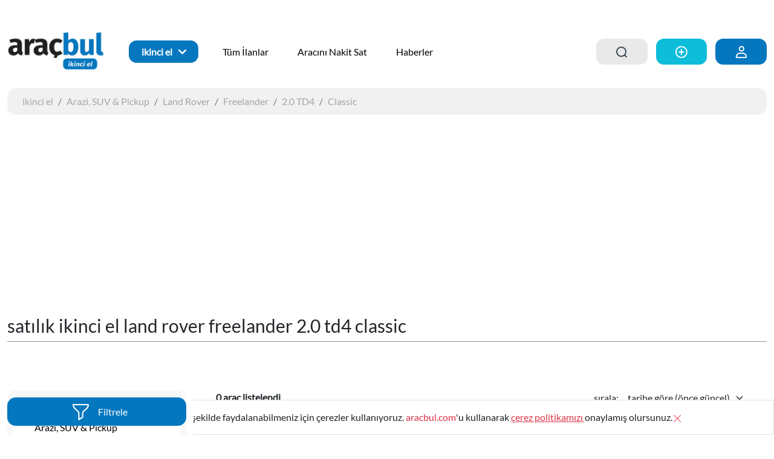

--- FILE ---
content_type: text/html; charset=UTF-8
request_url: https://www.aracbul.com/ikinci-el/arazi-suv-pickup/land-rover-freelander-20-td4-classic
body_size: 15829
content:
<!DOCTYPE html>
<html lang="tr" dir="ltr">
<head>
    <meta name="viewport" content="width=device-width, initial-scale=1.0">
    <link rel="stylesheet" href="/assets/css/app.css?id=31a5fc39e398b2c8dcc9">
    <meta name="csrf-token" content="ZmpJGqXRs7MRBkNimiVewSdbAS2FWLxjAGpVEKt0">
    <link rel="apple-touch-icon" sizes="57x57" href="/assets/favicons/apple-icon-57x57.png">
    <link rel="apple-touch-icon" sizes="60x60" href="/assets/favicons/apple-icon-60x60.png">
    <link rel="apple-touch-icon" sizes="72x72" href="/assets/favicons/apple-icon-72x72.png">
    <link rel="apple-touch-icon" sizes="76x76" href="/assets/favicons/apple-icon-76x76.png">
    <link rel="apple-touch-icon" sizes="114x114" href="/assets/favicons/apple-icon-114x114.png">
    <link rel="apple-touch-icon" sizes="120x120" href="/assets/favicons/apple-icon-120x120.png">
    <link rel="apple-touch-icon" sizes="144x144" href="/assets/favicons/apple-icon-144x144.png">
    <link rel="apple-touch-icon" sizes="152x152" href="/assets/favicons/apple-icon-152x152.png">
    <link rel="apple-touch-icon" sizes="180x180" href="/assets/favicons/apple-icon-180x180.png">
    <link rel="icon" type="image/png" sizes="192x192" href="/assets/favicons/android-icon-192x192.png">
    <link rel="icon" type="image/png" sizes="32x32" href="/assets/favicons/favicon-32x32.png">
    <link rel="icon" type="image/png" sizes="96x96" href="/assets/favicons/favicon-96x96.png">
    <link rel="icon" type="image/png" sizes="16x16" href="/assets/favicons/favicon-16x16.png">
    <link rel="manifest" href="/assets/favicons/manifest.json">
    <meta name="msapplication-TileColor" content="#ffffff">
    <meta name="msapplication-TileImage" content="/assets/favicons/ms-icon-144x144.png">
    <meta name="theme-color" content="#F20544">
    <link rel="canonical" href="https://www.aracbul.com/ikinci-el/arazi-suv-pickup/land-rover-freelander-20-td4-classic">
    <script type="application/ld+json">
    {
      "@context": "https://schema.org",
      "@type": "WebSite",
      "url": "https://www.aracbul.com/",
      "potentialAction": {
        "@type": "SearchAction",
        "target": {
          "@type": "EntryPoint",
          "urlTemplate": "https://www.aracbul.com/sifir-km/arama?q={q}"
        },
        "query-input": "required name=q"
      }
    }
    </script>
    <!-- Google Tag Manager -->
    <script>(function (w, d, s, l, i) {
            w[l] = w[l] || [];
            w[l].push({
                'gtm.start':
                    new Date().getTime(), event: 'gtm.js'
            });
            var f = d.getElementsByTagName(s)[0],
                j = d.createElement(s), dl = l != 'dataLayer' ? '&l=' + l : '';
            j.async = true;
            j.src =
                'https://www.googletagmanager.com/gtm.js?id=' + i + dl;
            f.parentNode.insertBefore(j, f);
        })(window, document, 'script', 'dataLayer', 'GTM-KG3N8PR');</script>
    <!-- End Google Tag Manager -->
            <meta name="Description" CONTENT=" İkinci El Land Rover Freelander 2.0 TD4          Fiyatları, İlanları, Özellikleri ve Teknik Detayları En Cazip Fiyatlarla Aracbul.com&#039;da.">
    <meta name="Keywords" CONTENT="">

    <title> İkinci El Land Rover Freelander 2.0 TD4           Fiyatları - </title>
</head>
<body class="ikinciel">
        <form class="header-search" style="display:none;" method="get" action="https://www.aracbul.com/ikinci-el/arama">
    <div class="search-form">
        <input name="q" autocomplete="off" type="text" class="form-control" placeholder="İkinci el marka model ara...">
        <button type="submit" class="icon icon-search"></button>
    </div>
    <div class="searchakground"></div>
</form>

<div class="container top">
    <div class="header row">
        <div class="col-lg-3 col-md-3 col-3 row g-4 mobile-icon">
            <a class="col btn d-none" data-bs-toggle="offcanvas" href="#offcanvas" role="button" aria-controls="offcanvas"><i class="icon icon-menu"></i></a>
            <a class="col btn icon-search-button"><i class="icon icon-search"></i><b>arama</b></a>
        </div>
        <div class="col-lg-2 col-md-6 col-6">
                <a href="https://www.aracbul.com/ikinci-el">
        <img src="https://www.aracbul.com/assets/images/ikinci-el-aracbul.png" alt="aracbul.com" title="aracbul.com" style="width: 162px">
    </a>
        </div>
        <ul class="nav col-lg-7 col-md-6 d-none d-lg-block" tabindex="-1" id="offcanvas" aria-labelledby="offcanvas">
                <li class="nav-item">
        <a href="#" class="nav-link btn me-3 dropdown-toggle" role="button" id="dropdownMenu" data-bs-toggle="dropdown" aria-expanded="false">ikinci el</a>
        <ul class="dropdown-menu" aria-labelledby="dropdownMenu" style="">
            <li><a class="dropdown-item" href="https://www.aracbul.com">sıfır km</a></li>
            <li><a class="dropdown-item" href="https://www.aracbul.com/elektrikli-arabalar">elektrikli araba</a></li>
        </ul>
    </li>
    <li class="nav-item">
        <a class="nav-link" href="https://www.aracbul.com/ikinci-el/arama">Tüm İlanlar</a>
    </li>
    <li class="nav-item">
        <a href="https://www.aracbul.com/ikinci-el?leadForm=1"  class="nav-link">Aracını Nakit Sat</a>
    </li>
            <li class="nav-item">
                <a href="https://www.aracbul.com/blog" class="nav-link">Haberler</a>
            </li>
                        <i type="button" class="icon icon-close d-none"  data-bs-toggle="offcanvas" href="#offcanvas" role="button" aria-controls="offcanvas"></i>
        </ul>
        <div class="col-lg-3 col-md-3 col-3 row g-4">
            <a class="col btn icon-search-button"><i class="icon icon-search"></i> <b>arama</b> </a>
                <a href="https://www.aracbul.com/panelim/ilan-ver" class="col btn"><i class="icon icon-sign-in"></i><b>ilan ver</b></a>
                            <a href="https://www.aracbul.com/giris-yap" class="col btn btn-danger"><i class="icon icon-human"></i> <b>giriş yap</b> </a>
                    </div>
    </div>
</div>
        <div class="container">
        <div class="row">
              
        </div>
    </div>
    <div class="container">
        <div class="row carrow car-filter-new">
            <div class="col-12">
                <div class="row">
                     <div class="col-12">
    <ol class="breadcrumb">
        <li class="breadcrumb-item"><a href="https://www.aracbul.com/ikinci-el">ikinci el</a></li>
                    <li class="breadcrumb-item"><a href="/ikinci-el/arazi-suv-pickup">Arazi, SUV &amp; Pickup</a></li>
    <li class="breadcrumb-item"><a href="/ikinci-el/arazi-suv-pickup/land-rover">Land Rover</a></li>
    <li class="breadcrumb-item"><a href="/ikinci-el/arazi-suv-pickup/land-rover-freelander">Freelander</a></li>
    <li class="breadcrumb-item"><a href="/ikinci-el/arazi-suv-pickup/land-rover-freelander-20-td4">2.0 TD4</a></li>
    <li class="breadcrumb-item"><a href="/ikinci-el/arazi-suv-pickup/land-rover-freelander-20-td4-classic">Classic</a></li>
        
    </ol>

    <div class="toplist">
        <h1>
            satılık ikinci el 
                                                    land rover
    freelander
    2.0 td4
    classic
                                </h1>
        <div class="right">
                                                                                                                                </div>
    </div>

</div>


<div class="col-12 col-md-3 col-lg-3 offcanvas offcanvas-bottom" tabindex="-1" id="mobilefilteroffcanvas" aria-labelledby="mobilefilteroffcanvas">
    <form action="" method="get" class="filter-form">
        <div class="accordion" id="accordionPanelsStayOpenExample">
            <div class="accordion-item">
                <div id="filter17" class="accordion-collapse collapse show" aria-labelledby="panelsStayOpen-headingOne">
                    <div class="accordion-body filter-menu">
                        <ul>
                            <li><a href="https://www.aracbul.com/ikinci-el/arama"><span>ikinci el</span></a></li>
                            <ul>
<li><a href="/ikinci-el/arazi-suv-pickup"> <span>Arazi, SUV &amp; Pickup</span></a> </li>
<ul>
<li><a href="/ikinci-el/arazi-suv-pickup/land-rover"> <img class="me-1" width="20" src="https://www.aracbul.com/storage/139230/conversions/land-rover-thumb.webp" alt="Land Rover" title="Land Rover">  <span>Land Rover</span></a> </li>
<ul>
<li><a href="/ikinci-el/arazi-suv-pickup/land-rover-freelander"> <span>Freelander</span></a> </li>
<ul>
<li><a href="/ikinci-el/arazi-suv-pickup/land-rover-freelander-20-td4"> <span>2.0 TD4</span></a> </li>
<ul>
<li><a href="/ikinci-el/arazi-suv-pickup/land-rover-freelander-20-td4-classic"> <span>Classic</span></a> </li>
</ul>
</ul>
</ul>
</ul>
</ul>
                        </ul>
                    </div>
                </div>
            </div>

            <div class="accordion-item geolocation d-none">
                <h2 class="accordion-header">
                    <button class="accordion-button" type="button" data-bs-toggle="collapse" data-bs-target="#filter7" aria-expanded="true" aria-controls="filter7">
                        yakınımda ara
                    </button>
                </h2>
                <div id="filter7" class="accordion-collapse collapse show" aria-labelledby="filter7">
                    <div class="accordion-body kmmenzil">
                        <div class="permission-required">
                            <p class="text-muted text-center">Bu özelliği kullanmanız için izniniz gerekmektedir</p>
                            <button class="accordion-button text-center request-permission" type="button">
                                izin ver
                            </button>
                        </div>
                        <div class="permission-granted d-none">
                            <div id="kmmenzil"> tümü </div>
                            <input class="range-km" type="text" value="" name="radius">
                            <input type="hidden" name="lat" value="">
                            <input type="hidden" name="lng" value="">
                        </div>
                    </div>
                </div>

            </div>
            <div class="accordion-item">
                <h2 class="accordion-header">
                    <button class="accordion-button" type="button" data-bs-toggle="collapse" data-bs-target="#filter9" aria-expanded="true" aria-controls="filter9">
                        adres
                    </button>
                </h2>
                <div id="filter9" class="accordion-collapse collapse show">
                    <div class="accordion-body">
                        <div class="row g-4">
                            <select class="col-6 form-select" name="city[]" id="city-select">
                                <option hidden disabled selected>il</option>
                                                                    <option data-id="1" value="Adana" >Adana</option>
                                                                    <option data-id="2" value="Adiyaman" >Adiyaman</option>
                                                                    <option data-id="3" value="Afyonkarahisar" >Afyonkarahisar</option>
                                                                    <option data-id="4" value="Ağri" >Ağri</option>
                                                                    <option data-id="5" value="Aksaray" >Aksaray</option>
                                                                    <option data-id="6" value="Amasya" >Amasya</option>
                                                                    <option data-id="7" value="Ankara" >Ankara</option>
                                                                    <option data-id="8" value="Antalya" >Antalya</option>
                                                                    <option data-id="9" value="Ardahan" >Ardahan</option>
                                                                    <option data-id="10" value="Artvin" >Artvin</option>
                                                                    <option data-id="11" value="Aydın" >Aydın</option>
                                                                    <option data-id="12" value="Balıkesir" >Balıkesir</option>
                                                                    <option data-id="13" value="Bartin" >Bartin</option>
                                                                    <option data-id="14" value="Batman" >Batman</option>
                                                                    <option data-id="15" value="Bayburt" >Bayburt</option>
                                                                    <option data-id="16" value="Bilecik" >Bilecik</option>
                                                                    <option data-id="17" value="Bingöl" >Bingöl</option>
                                                                    <option data-id="18" value="Bitlis" >Bitlis</option>
                                                                    <option data-id="19" value="Bolu" >Bolu</option>
                                                                    <option data-id="20" value="Burdur" >Burdur</option>
                                                                    <option data-id="21" value="Bursa" >Bursa</option>
                                                                    <option data-id="22" value="Çanakkale" >Çanakkale</option>
                                                                    <option data-id="23" value="Çankiri" >Çankiri</option>
                                                                    <option data-id="24" value="Çorum" >Çorum</option>
                                                                    <option data-id="25" value="Denizli" >Denizli</option>
                                                                    <option data-id="26" value="Diyarbakır" >Diyarbakır</option>
                                                                    <option data-id="27" value="Düzce" >Düzce</option>
                                                                    <option data-id="28" value="Edirne" >Edirne</option>
                                                                    <option data-id="29" value="Elaziğ" >Elaziğ</option>
                                                                    <option data-id="30" value="Erzincan" >Erzincan</option>
                                                                    <option data-id="31" value="Erzurum" >Erzurum</option>
                                                                    <option data-id="32" value="Eskişehir" >Eskişehir</option>
                                                                    <option data-id="33" value="Gaziantep" >Gaziantep</option>
                                                                    <option data-id="34" value="Giresun" >Giresun</option>
                                                                    <option data-id="35" value="Gümüşhane" >Gümüşhane</option>
                                                                    <option data-id="36" value="Hakkari" >Hakkari</option>
                                                                    <option data-id="37" value="Hatay" >Hatay</option>
                                                                    <option data-id="38" value="Iğdir" >Iğdir</option>
                                                                    <option data-id="39" value="Isparta" >Isparta</option>
                                                                    <option data-id="40" value="İstanbul" >İstanbul</option>
                                                                    <option data-id="41" value="İzmir" >İzmir</option>
                                                                    <option data-id="42" value="Kahramanmaraş" >Kahramanmaraş</option>
                                                                    <option data-id="43" value="Karabük" >Karabük</option>
                                                                    <option data-id="44" value="Karaman" >Karaman</option>
                                                                    <option data-id="45" value="Kars" >Kars</option>
                                                                    <option data-id="46" value="Kastamonu" >Kastamonu</option>
                                                                    <option data-id="47" value="Kayseri" >Kayseri</option>
                                                                    <option data-id="51" value="Kilis" >Kilis</option>
                                                                    <option data-id="48" value="Kirikkale" >Kirikkale</option>
                                                                    <option data-id="49" value="Kirklareli̇" >Kirklareli̇</option>
                                                                    <option data-id="50" value="Kırşehir" >Kırşehir</option>
                                                                    <option data-id="52" value="Kocaeli̇" >Kocaeli̇</option>
                                                                    <option data-id="53" value="Konya" >Konya</option>
                                                                    <option data-id="54" value="Kütahya" >Kütahya</option>
                                                                    <option data-id="55" value="Malatya" >Malatya</option>
                                                                    <option data-id="56" value="Manisa" >Manisa</option>
                                                                    <option data-id="57" value="Mardin" >Mardin</option>
                                                                    <option data-id="58" value="Mersin" >Mersin</option>
                                                                    <option data-id="59" value="Muğla" >Muğla</option>
                                                                    <option data-id="60" value="Muş" >Muş</option>
                                                                    <option data-id="61" value="Nevşehir" >Nevşehir</option>
                                                                    <option data-id="62" value="Niğde" >Niğde</option>
                                                                    <option data-id="63" value="Ordu" >Ordu</option>
                                                                    <option data-id="64" value="Osmaniye" >Osmaniye</option>
                                                                    <option data-id="65" value="Rize" >Rize</option>
                                                                    <option data-id="66" value="Sakarya" >Sakarya</option>
                                                                    <option data-id="67" value="Samsun" >Samsun</option>
                                                                    <option data-id="71" value="Şanliurfa" >Şanliurfa</option>
                                                                    <option data-id="68" value="Siirt" >Siirt</option>
                                                                    <option data-id="69" value="Sinop" >Sinop</option>
                                                                    <option data-id="72" value="Şirnak" >Şirnak</option>
                                                                    <option data-id="70" value="Sivas" >Sivas</option>
                                                                    <option data-id="73" value="Tekirdağ" >Tekirdağ</option>
                                                                    <option data-id="74" value="Tokat" >Tokat</option>
                                                                    <option data-id="75" value="Trabzon" >Trabzon</option>
                                                                    <option data-id="76" value="Tunceli" >Tunceli</option>
                                                                    <option data-id="77" value="Uşak" >Uşak</option>
                                                                    <option data-id="78" value="Van" >Van</option>
                                                                    <option data-id="79" value="Yalova" >Yalova</option>
                                                                    <option data-id="80" value="Yozgat" >Yozgat</option>
                                                                    <option data-id="81" value="Zonguldak" >Zonguldak</option>
                                                            </select>
                            <select class="col-6 form-select" name="county[]" id="county-select">
                                <option hidden disabled selected>ilçe</option>
                            </select>
                        </div>
                    </div>
                </div>
            </div>
            <div class="accordion-item">
                <h2 class="accordion-header">
                    <button class="accordion-button" type="button" data-bs-toggle="collapse" data-bs-target="#filter2" aria-expanded="true" aria-controls="filter2">
                        fiyat
                    </button>
                </h2>
                <div id="filter2" class="accordion-collapse collapse show" aria-labelledby="filter2">
                    <div class="accordion-body price">
                        <div class="row g-4">
                            <input class="col-6 form-control" type="text" placeholder="min fiyat." name="minPrice" value="">
                            <input class="col-6 form-control" type="text" placeholder="max fiyat." name="maxPrice" value="">
                        </div>
                    </div>
                </div>
            </div>
            <div class="accordion-item">
                <h2 class="accordion-header">
                    <button class="accordion-button" type="button" data-bs-toggle="collapse" data-bs-target="#filter21" aria-expanded="true" aria-controls="filter21">
                        kelime ile ara
                    </button>
                </h2>
                <div id="filter2" class="accordion-collapse collapse show" aria-labelledby="filter21">
                    <div class="accordion-body price">
                        <input class="form-control" type="text" placeholder="ara..." name="q" value="">
                    </div>
                </div>
            </div>
            <div class="accordion-item">
                <h2 class="accordion-header">
                    <button class="accordion-button" type="button" data-bs-toggle="collapse" data-bs-target="#filter10" aria-expanded="true" aria-controls="filter10">
                        yıl
                    </button>
                </h2>
                <div id="filter10" class="accordion-collapse collapse show">
                    <div class="accordion-body adress">
                        <div class="row g-4">
                            <input class="col-6 form-control" type="text" placeholder="min yıl" name="minYear" value="">
                            <input class="col-6 form-control" type="text" placeholder="max yıl" name="maxYear" value="">
                        </div>
                        <span class="title">kilometre</span>
                        <div class="row g-4">
                            <input class="col-6 form-control" type="text" placeholder="min km" name="minKm" value="">
                            <input class="col-6 form-control" type="text" placeholder="max km" name="maxKm" value="">
                        </div>
                    </div>
                </div>
            </div>

            <div class="accordion-item">
                <h2 class="accordion-header">
                    <button class="accordion-button" type="button" data-bs-toggle="collapse" data-bs-target="#filter11" aria-expanded="true" aria-controls="filter8">
                        yakıt
                    </button>
                </h2>
                <div id="filter11" class="accordion-collapse collapse show">
                    <div class="accordion-body fuel">
                        <div class="filter-checkbox">
                                                            <a data-type="redirect" data-target="https://www.aracbul.com/ikinci-el/arazi-suv-pickup/land-rover-freelander-20-td4-classic?fuel%5B0%5D=Benzinli">
                                    <input  name="fuel[]" value="Benzinli" type="checkbox" class="btn-check" id="f1" autocomplete="off">
                                    <label class="btn btn-primary" for="f1">Benzinli</label>
                                </a>
                                                            <a data-type="redirect" data-target="https://www.aracbul.com/ikinci-el/arazi-suv-pickup/land-rover-freelander-20-td4-classic?fuel%5B0%5D=Dizel">
                                    <input  name="fuel[]" value="Dizel" type="checkbox" class="btn-check" id="f2" autocomplete="off">
                                    <label class="btn btn-primary" for="f2">Dizel</label>
                                </a>
                                                            <a data-type="redirect" data-target="https://www.aracbul.com/ikinci-el/arazi-suv-pickup/land-rover-freelander-20-td4-classic?fuel%5B0%5D=Elektrikli">
                                    <input  name="fuel[]" value="Elektrikli" type="checkbox" class="btn-check" id="f3" autocomplete="off">
                                    <label class="btn btn-primary" for="f3">Elektrikli</label>
                                </a>
                                                            <a data-type="redirect" data-target="https://www.aracbul.com/ikinci-el/arazi-suv-pickup/land-rover-freelander-20-td4-classic?fuel%5B0%5D=Hibrit">
                                    <input  name="fuel[]" value="Hibrit" type="checkbox" class="btn-check" id="f4" autocomplete="off">
                                    <label class="btn btn-primary" for="f4">Hibrit</label>
                                </a>
                                                            <a data-type="redirect" data-target="https://www.aracbul.com/ikinci-el/arazi-suv-pickup/land-rover-freelander-20-td4-classic?fuel%5B0%5D=LPG">
                                    <input  name="fuel[]" value="LPG" type="checkbox" class="btn-check" id="f5" autocomplete="off">
                                    <label class="btn btn-primary" for="f5">LPG</label>
                                </a>
                                                            <a data-type="redirect" data-target="https://www.aracbul.com/ikinci-el/arazi-suv-pickup/land-rover-freelander-20-td4-classic?fuel%5B0%5D=Dizel%20Hibrit">
                                    <input  name="fuel[]" value="Dizel Hibrit" type="checkbox" class="btn-check" id="f6" autocomplete="off">
                                    <label class="btn btn-primary" for="f6">Dizel Hibrit</label>
                                </a>
                                                            <a data-type="redirect" data-target="https://www.aracbul.com/ikinci-el/arazi-suv-pickup/land-rover-freelander-20-td4-classic?fuel%5B0%5D=Hibrit%20Benzin">
                                    <input  name="fuel[]" value="Hibrit Benzin" type="checkbox" class="btn-check" id="f7" autocomplete="off">
                                    <label class="btn btn-primary" for="f7">Hibrit Benzin</label>
                                </a>
                                                            <a data-type="redirect" data-target="https://www.aracbul.com/ikinci-el/arazi-suv-pickup/land-rover-freelander-20-td4-classic?fuel%5B0%5D=Hafif%20Hibrit">
                                    <input  name="fuel[]" value="Hafif Hibrit" type="checkbox" class="btn-check" id="f8" autocomplete="off">
                                    <label class="btn btn-primary" for="f8">Hafif Hibrit</label>
                                </a>
                                                            <a data-type="redirect" data-target="https://www.aracbul.com/ikinci-el/arazi-suv-pickup/land-rover-freelander-20-td4-classic?fuel%5B0%5D=Plug-in%20Hibrit">
                                    <input  name="fuel[]" value="Plug-in Hibrit" type="checkbox" class="btn-check" id="f9" autocomplete="off">
                                    <label class="btn btn-primary" for="f9">Plug-in Hibrit</label>
                                </a>
                                                            <a data-type="redirect" data-target="https://www.aracbul.com/ikinci-el/arazi-suv-pickup/land-rover-freelander-20-td4-classic?fuel%5B0%5D=Benzin%20%26%20LPG">
                                    <input  name="fuel[]" value="Benzin &amp; LPG" type="checkbox" class="btn-check" id="f11" autocomplete="off">
                                    <label class="btn btn-primary" for="f11">Benzin &amp; LPG</label>
                                </a>
                                                    </div>
                    </div>
                </div>
            </div>

            <div class="accordion-item">
                <h2 class="accordion-header">
                    <button class="accordion-button" type="button" data-bs-toggle="collapse" data-bs-target="#filter4" aria-expanded="true" aria-controls="filter4">
                        vites
                    </button>
                </h2>
                <div id="filter4" class="accordion-collapse collapse show">
                    <div class="accordion-body gear">
                        <div class="filter-checkbox">
                                                            <a data-type="redirect" data-target="https://www.aracbul.com/ikinci-el/arazi-suv-pickup/land-rover-freelander-20-td4-classic?gear%5B0%5D=Manuel">
                                    <input  name="gear[]" value="Manuel" type="checkbox" class="btn-check" id="g1" autocomplete="off">
                                    <label class="btn btn-primary" for="g1">Manuel</label>
                                </a>
                                                            <a data-type="redirect" data-target="https://www.aracbul.com/ikinci-el/arazi-suv-pickup/land-rover-freelander-20-td4-classic?gear%5B0%5D=Otomatik">
                                    <input  name="gear[]" value="Otomatik" type="checkbox" class="btn-check" id="g2" autocomplete="off">
                                    <label class="btn btn-primary" for="g2">Otomatik</label>
                                </a>
                                                            <a data-type="redirect" data-target="https://www.aracbul.com/ikinci-el/arazi-suv-pickup/land-rover-freelander-20-td4-classic?gear%5B0%5D=Yar%C4%B1%20Otomatik">
                                    <input  name="gear[]" value="Yarı Otomatik" type="checkbox" class="btn-check" id="g3" autocomplete="off">
                                    <label class="btn btn-primary" for="g3">Yarı Otomatik</label>
                                </a>
                                                    </div>

                    </div>
                </div>
            </div>
            <div class="accordion-item">
                <h2 class="accordion-header">
                    <button class="accordion-button" type="button" data-bs-toggle="collapse" data-bs-target="#filter5" aria-expanded="true" aria-controls="filter5">
                        kasa tipi
                    </button>
                </h2>
                <div id="filter5" class="accordion-collapse collapse show">
                    <div class="accordion-body gear">
                        <div class="filter-checkbox">
                                                            <a data-type="redirect" data-target="https://www.aracbul.com/ikinci-el/arazi-suv-pickup/land-rover-freelander-20-td4-classic?body%5B0%5D=SUV">
                                    <input  name="body[]" value="SUV" type="checkbox" class="btn-check" id="b13" autocomplete="off">
                                    <label class="btn btn-primary" for="b13">SUV</label>
                                </a>
                                                            <a data-type="redirect" data-target="https://www.aracbul.com/ikinci-el/arazi-suv-pickup/land-rover-freelander-20-td4-classic?body%5B0%5D=%C3%87ift%20Kabin%20Pick-Up">
                                    <input  name="body[]" value="Çift Kabin Pick-Up" type="checkbox" class="btn-check" id="b14" autocomplete="off">
                                    <label class="btn btn-primary" for="b14">Çift Kabin Pick-Up</label>
                                </a>
                                                            <a data-type="redirect" data-target="https://www.aracbul.com/ikinci-el/arazi-suv-pickup/land-rover-freelander-20-td4-classic?body%5B0%5D=Crossover">
                                    <input  name="body[]" value="Crossover" type="checkbox" class="btn-check" id="b15" autocomplete="off">
                                    <label class="btn btn-primary" for="b15">Crossover</label>
                                </a>
                                                            <a data-type="redirect" data-target="https://www.aracbul.com/ikinci-el/arazi-suv-pickup/land-rover-freelander-20-td4-classic?body%5B0%5D=Station%20Wagon">
                                    <input  name="body[]" value="Station Wagon" type="checkbox" class="btn-check" id="b16" autocomplete="off">
                                    <label class="btn btn-primary" for="b16">Station Wagon</label>
                                </a>
                                                            <a data-type="redirect" data-target="https://www.aracbul.com/ikinci-el/arazi-suv-pickup/land-rover-freelander-20-td4-classic?body%5B0%5D=Pick-Up">
                                    <input  name="body[]" value="Pick-Up" type="checkbox" class="btn-check" id="b17" autocomplete="off">
                                    <label class="btn btn-primary" for="b17">Pick-Up</label>
                                </a>
                                                            <a data-type="redirect" data-target="https://www.aracbul.com/ikinci-el/arazi-suv-pickup/land-rover-freelander-20-td4-classic?body%5B0%5D=Wagon-Kombi">
                                    <input  name="body[]" value="Wagon-Kombi" type="checkbox" class="btn-check" id="b18" autocomplete="off">
                                    <label class="btn btn-primary" for="b18">Wagon-Kombi</label>
                                </a>
                                                            <a data-type="redirect" data-target="https://www.aracbul.com/ikinci-el/arazi-suv-pickup/land-rover-freelander-20-td4-classic?body%5B0%5D=Panelvan">
                                    <input  name="body[]" value="Panelvan" type="checkbox" class="btn-check" id="b19" autocomplete="off">
                                    <label class="btn btn-primary" for="b19">Panelvan</label>
                                </a>
                                                            <a data-type="redirect" data-target="https://www.aracbul.com/ikinci-el/arazi-suv-pickup/land-rover-freelander-20-td4-classic?body%5B0%5D=Coupe">
                                    <input  name="body[]" value="Coupe" type="checkbox" class="btn-check" id="b20" autocomplete="off">
                                    <label class="btn btn-primary" for="b20">Coupe</label>
                                </a>
                                                            <a data-type="redirect" data-target="https://www.aracbul.com/ikinci-el/arazi-suv-pickup/land-rover-freelander-20-td4-classic?body%5B0%5D=Cabrio">
                                    <input  name="body[]" value="Cabrio" type="checkbox" class="btn-check" id="b21" autocomplete="off">
                                    <label class="btn btn-primary" for="b21">Cabrio</label>
                                </a>
                                                            <a data-type="redirect" data-target="https://www.aracbul.com/ikinci-el/arazi-suv-pickup/land-rover-freelander-20-td4-classic?body%5B0%5D=SUV-Cabrio">
                                    <input  name="body[]" value="SUV-Cabrio" type="checkbox" class="btn-check" id="b22" autocomplete="off">
                                    <label class="btn btn-primary" for="b22">SUV-Cabrio</label>
                                </a>
                                                            <a data-type="redirect" data-target="https://www.aracbul.com/ikinci-el/arazi-suv-pickup/land-rover-freelander-20-td4-classic?body%5B0%5D=Hatchback">
                                    <input  name="body[]" value="Hatchback" type="checkbox" class="btn-check" id="b36" autocomplete="off">
                                    <label class="btn btn-primary" for="b36">Hatchback</label>
                                </a>
                                                            <a data-type="redirect" data-target="https://www.aracbul.com/ikinci-el/arazi-suv-pickup/land-rover-freelander-20-td4-classic?body%5B0%5D=MPV">
                                    <input  name="body[]" value="MPV" type="checkbox" class="btn-check" id="b37" autocomplete="off">
                                    <label class="btn btn-primary" for="b37">MPV</label>
                                </a>
                                                    </div>
                    </div>
                </div>
            </div>

            <div class="accordion-item">
                <h2 class="accordion-header">
                    <button class="accordion-button collapsed" type="button" data-bs-toggle="collapse" data-bs-target="#filter13" aria-expanded="true" aria-controls="filter13">
                        renk
                    </button>
                </h2>
                <div id="filter13" class="accordion-collapse collapse">
                    <div class="accordion-body">
                        <div class="filter-checkbox">
                                                            <a class="form-check" data-type="redirect" data-target="https://www.aracbul.com/ikinci-el/arazi-suv-pickup/land-rover-freelander-20-td4-classic?color%5B0%5D=Beyaz">
                                    <input  class="form-check-input" type="checkbox" id="color-4" name="color[]" value="Beyaz">
                                    <label class="form-check-label" for="color-4">
                                        Beyaz
                                    </label>
                                </a>
                                                            <a class="form-check" data-type="redirect" data-target="https://www.aracbul.com/ikinci-el/arazi-suv-pickup/land-rover-freelander-20-td4-classic?color%5B0%5D=G%C3%BCm%C3%BC%C5%9F%20Gri">
                                    <input  class="form-check-input" type="checkbox" id="color-5" name="color[]" value="Gümüş Gri">
                                    <label class="form-check-label" for="color-5">
                                        Gümüş Gri
                                    </label>
                                </a>
                                                            <a class="form-check" data-type="redirect" data-target="https://www.aracbul.com/ikinci-el/arazi-suv-pickup/land-rover-freelander-20-td4-classic?color%5B0%5D=Siyah">
                                    <input  class="form-check-input" type="checkbox" id="color-3" name="color[]" value="Siyah">
                                    <label class="form-check-label" for="color-3">
                                        Siyah
                                    </label>
                                </a>
                                                            <a class="form-check" data-type="redirect" data-target="https://www.aracbul.com/ikinci-el/arazi-suv-pickup/land-rover-freelander-20-td4-classic?color%5B0%5D=F%C3%BCme">
                                    <input  class="form-check-input" type="checkbox" id="color-2" name="color[]" value="Füme">
                                    <label class="form-check-label" for="color-2">
                                        Füme
                                    </label>
                                </a>
                                                            <a class="form-check" data-type="redirect" data-target="https://www.aracbul.com/ikinci-el/arazi-suv-pickup/land-rover-freelander-20-td4-classic?color%5B0%5D=Mavi">
                                    <input  class="form-check-input" type="checkbox" id="color-1" name="color[]" value="Mavi">
                                    <label class="form-check-label" for="color-1">
                                        Mavi
                                    </label>
                                </a>
                                                            <a class="form-check" data-type="redirect" data-target="https://www.aracbul.com/ikinci-el/arazi-suv-pickup/land-rover-freelander-20-td4-classic?color%5B0%5D=K%C4%B1rm%C4%B1z%C4%B1">
                                    <input  class="form-check-input" type="checkbox" id="color-6" name="color[]" value="Kırmızı">
                                    <label class="form-check-label" for="color-6">
                                        Kırmızı
                                    </label>
                                </a>
                                                            <a class="form-check" data-type="redirect" data-target="https://www.aracbul.com/ikinci-el/arazi-suv-pickup/land-rover-freelander-20-td4-classic?color%5B0%5D=Sar%C4%B1">
                                    <input  class="form-check-input" type="checkbox" id="color-7" name="color[]" value="Sarı">
                                    <label class="form-check-label" for="color-7">
                                        Sarı
                                    </label>
                                </a>
                                                            <a class="form-check" data-type="redirect" data-target="https://www.aracbul.com/ikinci-el/arazi-suv-pickup/land-rover-freelander-20-td4-classic?color%5B0%5D=Ye%C5%9Fil">
                                    <input  class="form-check-input" type="checkbox" id="color-8" name="color[]" value="Yeşil">
                                    <label class="form-check-label" for="color-8">
                                        Yeşil
                                    </label>
                                </a>
                                                            <a class="form-check" data-type="redirect" data-target="https://www.aracbul.com/ikinci-el/arazi-suv-pickup/land-rover-freelander-20-td4-classic?color%5B0%5D=Bordo">
                                    <input  class="form-check-input" type="checkbox" id="color-9" name="color[]" value="Bordo">
                                    <label class="form-check-label" for="color-9">
                                        Bordo
                                    </label>
                                </a>
                                                            <a class="form-check" data-type="redirect" data-target="https://www.aracbul.com/ikinci-el/arazi-suv-pickup/land-rover-freelander-20-td4-classic?color%5B0%5D=Lacivert">
                                    <input  class="form-check-input" type="checkbox" id="color-10" name="color[]" value="Lacivert">
                                    <label class="form-check-label" for="color-10">
                                        Lacivert
                                    </label>
                                </a>
                                                            <a class="form-check" data-type="redirect" data-target="https://www.aracbul.com/ikinci-el/arazi-suv-pickup/land-rover-freelander-20-td4-classic?color%5B0%5D=A%C3%A7%C4%B1k%20Kahve">
                                    <input  class="form-check-input" type="checkbox" id="color-11" name="color[]" value="Açık Kahve">
                                    <label class="form-check-label" for="color-11">
                                        Açık Kahve
                                    </label>
                                </a>
                                                            <a class="form-check" data-type="redirect" data-target="https://www.aracbul.com/ikinci-el/arazi-suv-pickup/land-rover-freelander-20-td4-classic?color%5B0%5D=Koyu%20Kahve">
                                    <input  class="form-check-input" type="checkbox" id="color-12" name="color[]" value="Koyu Kahve">
                                    <label class="form-check-label" for="color-12">
                                        Koyu Kahve
                                    </label>
                                </a>
                                                            <a class="form-check" data-type="redirect" data-target="https://www.aracbul.com/ikinci-el/arazi-suv-pickup/land-rover-freelander-20-td4-classic?color%5B0%5D=Balk%C3%B6p%C3%BC%C4%9F%C3%BC">
                                    <input  class="form-check-input" type="checkbox" id="color-13" name="color[]" value="Balköpüğü">
                                    <label class="form-check-label" for="color-13">
                                        Balköpüğü
                                    </label>
                                </a>
                                                            <a class="form-check" data-type="redirect" data-target="https://www.aracbul.com/ikinci-el/arazi-suv-pickup/land-rover-freelander-20-td4-classic?color%5B0%5D=Antrasit">
                                    <input  class="form-check-input" type="checkbox" id="color-14" name="color[]" value="Antrasit">
                                    <label class="form-check-label" for="color-14">
                                        Antrasit
                                    </label>
                                </a>
                                                            <a class="form-check" data-type="redirect" data-target="https://www.aracbul.com/ikinci-el/arazi-suv-pickup/land-rover-freelander-20-td4-classic?color%5B0%5D=Nar%C3%A7i%C3%A7e%C4%9Fi">
                                    <input  class="form-check-input" type="checkbox" id="color-15" name="color[]" value="Narçiçeği">
                                    <label class="form-check-label" for="color-15">
                                        Narçiçeği
                                    </label>
                                </a>
                                                            <a class="form-check" data-type="redirect" data-target="https://www.aracbul.com/ikinci-el/arazi-suv-pickup/land-rover-freelander-20-td4-classic?color%5B0%5D=Bej">
                                    <input  class="form-check-input" type="checkbox" id="color-16" name="color[]" value="Bej">
                                    <label class="form-check-label" for="color-16">
                                        Bej
                                    </label>
                                </a>
                                                            <a class="form-check" data-type="redirect" data-target="https://www.aracbul.com/ikinci-el/arazi-suv-pickup/land-rover-freelander-20-td4-classic?color%5B0%5D=%C5%9Eampanya">
                                    <input  class="form-check-input" type="checkbox" id="color-17" name="color[]" value="Şampanya">
                                    <label class="form-check-label" for="color-17">
                                        Şampanya
                                    </label>
                                </a>
                                                            <a class="form-check" data-type="redirect" data-target="https://www.aracbul.com/ikinci-el/arazi-suv-pickup/land-rover-freelander-20-td4-classic?color%5B0%5D=Turkuaz">
                                    <input  class="form-check-input" type="checkbox" id="color-18" name="color[]" value="Turkuaz">
                                    <label class="form-check-label" for="color-18">
                                        Turkuaz
                                    </label>
                                </a>
                                                            <a class="form-check" data-type="redirect" data-target="https://www.aracbul.com/ikinci-el/arazi-suv-pickup/land-rover-freelander-20-td4-classic?color%5B0%5D=Turuncu">
                                    <input  class="form-check-input" type="checkbox" id="color-19" name="color[]" value="Turuncu">
                                    <label class="form-check-label" for="color-19">
                                        Turuncu
                                    </label>
                                </a>
                                                            <a class="form-check" data-type="redirect" data-target="https://www.aracbul.com/ikinci-el/arazi-suv-pickup/land-rover-freelander-20-td4-classic?color%5B0%5D=Pembe">
                                    <input  class="form-check-input" type="checkbox" id="color-20" name="color[]" value="Pembe">
                                    <label class="form-check-label" for="color-20">
                                        Pembe
                                    </label>
                                </a>
                                                            <a class="form-check" data-type="redirect" data-target="https://www.aracbul.com/ikinci-el/arazi-suv-pickup/land-rover-freelander-20-td4-classic?color%5B0%5D=Gri">
                                    <input  class="form-check-input" type="checkbox" id="color-21" name="color[]" value="Gri">
                                    <label class="form-check-label" for="color-21">
                                        Gri
                                    </label>
                                </a>
                                                            <a class="form-check" data-type="redirect" data-target="https://www.aracbul.com/ikinci-el/arazi-suv-pickup/land-rover-freelander-20-td4-classic?color%5B0%5D=Kahverengi">
                                    <input  class="form-check-input" type="checkbox" id="color-22" name="color[]" value="Kahverengi">
                                    <label class="form-check-label" for="color-22">
                                        Kahverengi
                                    </label>
                                </a>
                                                            <a class="form-check" data-type="redirect" data-target="https://www.aracbul.com/ikinci-el/arazi-suv-pickup/land-rover-freelander-20-td4-classic?color%5B0%5D=">
                                    <input  class="form-check-input" type="checkbox" id="color-23" name="color[]" value="">
                                    <label class="form-check-label" for="color-23">
                                        
                                    </label>
                                </a>
                                                    </div>
                    </div>
                </div>
            </div>
        </div>
                <button type="submit" class="btn btn-filter d-flex justify-content-center align-items-center" name="button">
            <i class="icon icon-filter"></i>
            <span>Filtrele</span>
        </button>
    </form>
</div>



 
                    <div class="col-12 col-md-9 col-lg-9 car-list">

                        <form method="get" action="">
                            <div class="mobile-car-filter d-none">
                                <i class="icon icon-menu mobile-filter-btn" data-bs-toggle="offcanvas" href="#mobilefilteroffcanvas" role="button" aria-controls="mobilefilteroffcanvas"></i>
                                <input type="text" class="form-control" placeholder="ara...." name="q" value="">
                            </div>
                        </form>

                        <div class="row">
                            <div class="col-6">0 araç listelendi</div>
                            <div class="col-6">
                                <form action="">
                                    sırala:
                                    <select class="form-select filter-sort" name="o">
                                        <option value="u-d" >tarihe göre (önce güncel)</option>
                                        <option value="u-a" >tarihe göre (önce eski)</option>
                                        <option value="p-a" >fiyata göre (önce ucuz)</option>
                                        <option value="p-d" >fiyata göre (önce pahalı)</option>
                                        <option value="k-a" >km göre (önce az)</option>
                                        <option value="k-d" >km göre (önce çok)</option>
                                        <option value="y-a" >yıla (önce eski)</option>
                                        <option value="y-d" >yıla göre (önce yeni)</option>
                                    </select>
                                </form>
                            </div>

                        </div>

                        <div class="desktop-results d-none d-md-block">
                            <div class="row">
                                <div class="col-md-12">
                                    <div class="table-responsive">
                                        <table class="table table-striped table-hover table-bordered listing-table">
                                            <thead>
                                            <tr>
                                                <th></th>
                                                <th>Marka</th>
                                                <th>Seri</th>
                                                <th>Model</th>
                                                <th>İlan Başlığı</th>
                                                <th>Yıl</th>
                                                <th>Km</th>
                                                <th>Renk</th>
                                                <th>Fiyat</th>
                                                <th id="listing-date">İlan Tarihi</th>
                                                <th id="listing-location">Konum</th>
                                            </tr>
                                            </thead>
                                            <tbody>
                                                                                        </tbody>
                                        </table>
                                    </div>
                                    
                                </div>
                            </div>
                        </div>




                        <div class="mobile-results d-block d-md-none">
                            <div class="showcase row g-2">
                                                            </div>
                            
                        </div>
                    </div>

                        <div style="max-height: 300px; overflow: auto">
        
    </div>
                </div>
            </div>

        </div>
        <div class="row">
            <div class="col-md-12">
                  
            </div>
        </div>
    </div>
    <div class="container">
    <div class="ROW">
        <div class="col-12">
             <div class="footer-sitemap text-center">
    <h4>Hızlı Linkler</h4>
    <ul class="nav nav-pills my-4 justify-content-center d-none d-md-flex" id="pills-tab" role="tablist">
        <li class="nav-item" role="presentation">
            <button class="nav-link active" id="pills-sifir-km-tab" data-bs-toggle="pill" data-bs-target="#pills-sifir-km" type="button" role="tab" aria-controls="pills-sifir-km" aria-selected="true">sıfır km</button>
        </li>
        <li class="nav-item" role="presentation">
            <button class="nav-link" id="pills-ikinci-el-tab" data-bs-toggle="pill" data-bs-target="#pills-ikinci-el" type="button" role="tab" aria-controls="pills-ikinci-el" aria-selected="false">ikinci el</button>
        </li>
        <li class="nav-item" role="presentation">
            <button class="nav-link" id="pills-fiyat-listesi-tab" data-bs-toggle="pill" data-bs-target="#pills-fiyat-listesi" type="button" role="tab" aria-controls="pills-fiyat-listesi" aria-selected="false">fiyat listesi</button>
        </li>
        <li class="nav-item" role="presentation">
            <button class="nav-link" id="pills-sahibinden-ilanlar-tab" data-bs-toggle="pill" data-bs-target="#pills-sahibinden-ilanlar" type="button" role="tab" aria-controls="pills-sahibinden-ilanlar" aria-selected="false">sahibinden ilanlar</button>
        </li>
        <li class="nav-item" role="presentation">
            <button class="nav-link" id="pills-modeller-tab" data-bs-toggle="pill" data-bs-target="#pills-modeller" type="button" role="tab" aria-controls="pills-modeller" aria-selected="false">modeller</button>
        </li>
        <li class="nav-item" role="presentation">
            <button class="nav-link" id="pills-elektrikli-hibrit-modeller-tab" data-bs-toggle="pill" data-bs-target="#pills-elektrikli-hibrit-modeller" type="button" role="tab" aria-controls="pills-elektrikli-hibrit-modeller" aria-selected="false">elektrikli & hibrit modeller</button>
        </li>
    </ul>
    <select class="d-md-none form-select my-3" id="sitemapselect">
        <option value="0">sıfır km</option>
        <option value="1">ikinci el</option>
        <option value="2">fiyat listesi</option>
        <option value="3">sahibinden ilanlar</option>
        <option value="4">modeller</option>
        <option value="5">elektrikli & hibrit modeller</option>
    </select>
    <div class="tab-content text-md-start" id="pills-tabContent">
        <div class="tab-pane fade show active" id="pills-sifir-km" role="tabpanel" aria-labelledby="pills-sifir-km-tab">
            <div class="row justify-content-center">
                    <ul class="list-unstyled">
                                                                                <li><a href="/sifir-km/otomobil/audi-fiyat-listesi">sıfır km audi</a></li>
                                                                                <li><a href="/sifir-km/otomobil/bmw-fiyat-listesi">sıfır km bmw</a></li>
                                                                                <li><a href="/sifir-km/otomobil/byd-fiyat-listesi">sıfır km byd</a></li>
                                                                                <li><a href="/sifir-km/otomobil/citroen-fiyat-listesi">sıfır km citroën</a></li>
                                                                                <li><a href="/sifir-km/otomobil/cupra-fiyat-listesi">sıfır km cupra</a></li>
                                                                                <li><a href="/sifir-km/otomobil/ds-automobiles-fiyat-listesi">sıfır km ds automobiles</a></li>
                                                                        </ul>
                    <ul class="list-unstyled">
                                                        <li><a href="/sifir-km/otomobil/fiat-fiyat-listesi">sıfır km fiat</a></li>
                                                                                <li><a href="/sifir-km/otomobil/ford-fiyat-listesi">sıfır km ford</a></li>
                                                                                <li><a href="/sifir-km/otomobil/honda-fiyat-listesi">sıfır km honda</a></li>
                                                                                <li><a href="/sifir-km/otomobil/hyundai-fiyat-listesi">sıfır km hyundai</a></li>
                                                                                <li><a href="/sifir-km/otomobil/jaguar-fiyat-listesi">sıfır km jaguar</a></li>
                                                                                <li><a href="/sifir-km/otomobil/kia-fiyat-listesi">sıfır km kia</a></li>
                                                                        </ul>
                    <ul class="list-unstyled">
                                                        <li><a href="/sifir-km/otomobil/leapmotor-fiyat-listesi">sıfır km leapmotor</a></li>
                                                                                <li><a href="/sifir-km/otomobil/maserati-fiyat-listesi">sıfır km maserati</a></li>
                                                                                <li><a href="/sifir-km/otomobil/mercedes-benz-fiyat-listesi">sıfır km mercedes - benz</a></li>
                                                                                <li><a href="/sifir-km/otomobil/mg-fiyat-listesi">sıfır km mg</a></li>
                                                                                <li><a href="/sifir-km/otomobil/mini-fiyat-listesi">sıfır km mini</a></li>
                                                                                <li><a href="/sifir-km/otomobil/nieve-fiyat-listesi">sıfır km nieve</a></li>
                                                                        </ul>
                    <ul class="list-unstyled">
                                                        <li><a href="/sifir-km/otomobil/opel-fiyat-listesi">sıfır km opel</a></li>
                                                                                <li><a href="/sifir-km/otomobil/peugeot-fiyat-listesi">sıfır km peugeot</a></li>
                                                                                <li><a href="/sifir-km/otomobil/porsche-fiyat-listesi">sıfır km porsche</a></li>
                                                                                <li><a href="/sifir-km/otomobil/renault-fiyat-listesi">sıfır km renault</a></li>
                                                                                <li><a href="/sifir-km/otomobil/seat-fiyat-listesi">sıfır km seat</a></li>
                                                                                <li><a href="/sifir-km/otomobil/skoda-fiyat-listesi">sıfır km skoda</a></li>
                                                                        </ul>
                    <ul class="list-unstyled">
                                                        <li><a href="/sifir-km/otomobil/suzuki-fiyat-listesi">sıfır km suzuki</a></li>
                                                                                <li><a href="/sifir-km/otomobil/togg-fiyat-listesi">sıfır km togg</a></li>
                                                                                <li><a href="/sifir-km/otomobil/toyota-fiyat-listesi">sıfır km toyota</a></li>
                                                                                <li><a href="/sifir-km/otomobil/volkswagen-fiyat-listesi">sıfır km volkswagen</a></li>
                                                                                <li><a href="/sifir-km/otomobil/volvo-fiyat-listesi">sıfır km volvo</a></li>
                                            </ul>
            </div>
        </div>
        <div class="tab-pane fade" id="pills-ikinci-el" role="tabpanel" aria-labelledby="pills-ikinci-el-tab">
            <div class="row justify-content-center">
                    <ul class="list-unstyled">
                                            </ul>
            </div>
        </div>
        <div class="tab-pane fade" id="pills-fiyat-listesi" role="tabpanel" aria-labelledby="pills-fiyat-listesi-tab">
            <div class="row justify-content-center">
                    <ul class="list-unstyled">
                                                                                                                                                                    <li><a href="https://www.aracbul.com/sifir-km/otomobil/audi-a3-sedan-fiyati">audi a3 sedan fiyat listesi</a></li>
                                                                                                                    <li><a href="https://www.aracbul.com/sifir-km/otomobil/audi-a3-sportback-fiyati">audi a3 sportback fiyat listesi</a></li>
                                                                                                                    <li><a href="https://www.aracbul.com/sifir-km/otomobil/audi-s3-sportback-fiyati">audi s3 sportback fiyat listesi</a></li>
                                                                                                                    <li><a href="https://www.aracbul.com/sifir-km/otomobil/audi-s3-sedan-fiyati">audi s3 sedan fiyat listesi</a></li>
                                                                                                                    <li><a href="https://www.aracbul.com/sifir-km/otomobil/audi-a8-l-fiyati">audi a8 l fiyat listesi</a></li>
                                                                                                                    <li><a href="https://www.aracbul.com/sifir-km/otomobil/audi-a7-sportback-fiyati">audi a7 sportback fiyat listesi</a></li>
                                                                                </ul>
                    <ul class="list-unstyled">
                                                                                    <li><a href="https://www.aracbul.com/sifir-km/otomobil/audi-a6-sedan-fiyati">audi a6 sedan fiyat listesi</a></li>
                                                                                                                    <li><a href="https://www.aracbul.com/sifir-km/otomobil/audi-rs-3-sportback-fiyati">audi rs 3 sportback fiyat listesi</a></li>
                                                                                                                    <li><a href="https://www.aracbul.com/sifir-km/otomobil/audi-rs-3-sedan-fiyati">audi rs 3 sedan fiyat listesi</a></li>
                                                                                                                    <li><a href="https://www.aracbul.com/sifir-km/otomobil/audi-a6-avant-fiyati">audi a6 avant fiyat listesi</a></li>
                                                                                                                    <li><a href="https://www.aracbul.com/sifir-km/otomobil/audi-rs6-avant-fiyati">audi rs6 avant fiyat listesi</a></li>
                                                                                                                    <li><a href="https://www.aracbul.com/sifir-km/otomobil/audi-a6-allroad-fiyati">audi a6 allroad fiyat listesi</a></li>
                                                                                </ul>
                    <ul class="list-unstyled">
                                                                                    <li><a href="https://www.aracbul.com/sifir-km/otomobil/audi-rs7-sportback-fiyati">audi rs7 sportback fiyat listesi</a></li>
                                                                                                                    <li><a href="https://www.aracbul.com/sifir-km/otomobil/audi-rs-5-sportback-fiyati">audi rs 5 sportback fiyat listesi</a></li>
                                                                                                                    <li><a href="https://www.aracbul.com/sifir-km/otomobil/audi-s8-fiyati">audi s8 fiyat listesi</a></li>
                                                                                                                    <li><a href="https://www.aracbul.com/sifir-km/otomobil/audi-yeni-a6-fiyati">audi yeni a6 fiyat listesi</a></li>
                                                                                                                    <li><a href="https://www.aracbul.com/sifir-km/otomobil/audi-a5-sedan-fiyati">audi a5 sedan fiyat listesi</a></li>
                                                                                                                    <li><a href="https://www.aracbul.com/sifir-km/otomobil/audi-a5-avant-fiyati">audi a5 avant fiyat listesi</a></li>
                                                                                </ul>
                    <ul class="list-unstyled">
                                                                                    <li><a href="https://www.aracbul.com/sifir-km/otomobil/audi-yeni-a6-avant-fiyati">audi yeni a6 avant fiyat listesi</a></li>
                                                                                                                    <li><a href="https://www.aracbul.com/sifir-km/otomobil/audi-a3-allstreet-fiyati">audi a3 allstreet fiyat listesi</a></li>
                                                                                                                                                                        <li><a href="https://www.aracbul.com/sifir-km/otomobil/bmw-3-serisi-sedan-fiyati">bmw 3 serisi sedan fiyat listesi</a></li>
                                                                                                                    <li><a href="https://www.aracbul.com/sifir-km/otomobil/bmw-1-serisi-fiyati">bmw 1 serisi fiyat listesi</a></li>
                                                                                                                    <li><a href="https://www.aracbul.com/sifir-km/otomobil/bmw-5-serisi-sedan-fiyati">bmw 5 serisi sedan fiyat listesi</a></li>
                                                                                                                    <li><a href="https://www.aracbul.com/sifir-km/otomobil/bmw-z4-fiyati">bmw z4 fiyat listesi</a></li>
                                                                                </ul>
                    <ul class="list-unstyled">
                                                                                    <li><a href="https://www.aracbul.com/sifir-km/otomobil/bmw-8-serisi-coupe-fiyati">bmw 8 serisi coupe fiyat listesi</a></li>
                                                                                                                    <li><a href="https://www.aracbul.com/sifir-km/otomobil/bmw-8-serisi-cabrio-fiyati">bmw 8 serisi cabrio fiyat listesi</a></li>
                                                                                                                    <li><a href="https://www.aracbul.com/sifir-km/otomobil/bmw-8-serisi-gran-coupe-fiyati">bmw 8 serisi gran coupe fiyat listesi</a></li>
                                                                                                                    <li><a href="https://www.aracbul.com/sifir-km/otomobil/bmw-2-serisi-gran-coupe-fiyati">bmw 2 serisi gran coupé fiyat listesi</a></li>
                                                                                                                    <li><a href="https://www.aracbul.com/sifir-km/otomobil/bmw-m2-fiyati">bmw m2 fiyat listesi</a></li>
                                                                                                                    <li><a href="https://www.aracbul.com/sifir-km/otomobil/bmw-m5-fiyati">bmw m5 fiyat listesi</a></li>
                                                                                </ul>
                    <ul class="list-unstyled">
                                                                                    <li><a href="https://www.aracbul.com/sifir-km/otomobil/bmw-m8-coupe-fiyati">bmw m8 coupe fiyat listesi</a></li>
                                                                                                                    <li><a href="https://www.aracbul.com/sifir-km/otomobil/bmw-m8-cabrio-fiyati">bmw m8 cabrio fiyat listesi</a></li>
                                                                                                                    <li><a href="https://www.aracbul.com/sifir-km/otomobil/bmw-m8-gran-coupe-fiyati">bmw m8 gran coupe fiyat listesi</a></li>
                                                                                                                    <li><a href="https://www.aracbul.com/sifir-km/otomobil/bmw-4-serisi-coupe-fiyati">bmw 4 serisi coupe fiyat listesi</a></li>
                                                                                                                    <li><a href="https://www.aracbul.com/sifir-km/otomobil/bmw-m4-cabrio-fiyati">bmw m4 cabrio fiyat listesi</a></li>
                                                                                                                    <li><a href="https://www.aracbul.com/sifir-km/otomobil/bmw-m4-coupe-fiyati">bmw m4 coupe fiyat listesi</a></li>
                                                                                </ul>
                    <ul class="list-unstyled">
                                                                                    <li><a href="https://www.aracbul.com/sifir-km/otomobil/bmw-3-serisi-touring-fiyati">bmw 3 serisi touring fiyat listesi</a></li>
                                                                                                                    <li><a href="https://www.aracbul.com/sifir-km/otomobil/bmw-4-serisi-cabrio-fiyati">bmw 4 serisi cabrio fiyat listesi</a></li>
                                                                                                                    <li><a href="https://www.aracbul.com/sifir-km/otomobil/bmw-4-serisi-gran-coupe-fiyati">bmw 4 serisi gran coupé fiyat listesi</a></li>
                                                                                                                    <li><a href="https://www.aracbul.com/sifir-km/otomobil/bmw-m3-touring-fiyati">bmw m3 touring fiyat listesi</a></li>
                                                                                                                    <li><a href="https://www.aracbul.com/sifir-km/otomobil/bmw-m3-competition-fiyati">bmw m3 competition fiyat listesi</a></li>
                                                                                                                                                                                                                                                                                <li><a href="https://www.aracbul.com/sifir-km/otomobil/cupra-yeni-leon-fiyati">cupra yeni leon fiyat listesi</a></li>
                                                                                                                                    </ul>
                    <ul class="list-unstyled">
                                                                                    <li><a href="https://www.aracbul.com/sifir-km/otomobil/ds-automobiles-ds-4-fiyati">ds automobiles ds 4 fiyat listesi</a></li>
                                                                                                                                                                        <li><a href="https://www.aracbul.com/sifir-km/otomobil/fiat-egea-fiyati">fiat egea fiyat listesi</a></li>
                                                                                                                                                                        <li><a href="https://www.aracbul.com/sifir-km/otomobil/ford-focus-sedan-fiyati">ford focus sedan fiyat listesi</a></li>
                                                                                                                                                                        <li><a href="https://www.aracbul.com/sifir-km/otomobil/honda-type-r-fiyati">honda type-r fiyat listesi</a></li>
                                                                                                                    <li><a href="https://www.aracbul.com/sifir-km/otomobil/honda-civic-sedan-fiyati">honda civic sedan fiyat listesi</a></li>
                                                                                                                    <li><a href="https://www.aracbul.com/sifir-km/otomobil/honda-city-fiyati">honda city fiyat listesi</a></li>
                                                                                </ul>
                    <ul class="list-unstyled">
                                                                                    <li><a href="https://www.aracbul.com/sifir-km/otomobil/honda-accord-fiyati">honda accord fiyat listesi</a></li>
                                                                                                                                                                        <li><a href="https://www.aracbul.com/sifir-km/otomobil/hyundai-elantra-fiyati">hyundai elantra fiyat listesi</a></li>
                                                                                                                    <li><a href="https://www.aracbul.com/sifir-km/otomobil/hyundai-i20-fiyati">hyundai i20 fiyat listesi</a></li>
                                                                                                                    <li><a href="https://www.aracbul.com/sifir-km/otomobil/hyundai-i10-fiyati">hyundai i̇10 fiyat listesi</a></li>
                                                                                                                    <li><a href="https://www.aracbul.com/sifir-km/otomobil/hyundai-i20-n-fiyati">hyundai i20 n fiyat listesi</a></li>
                                                                                                                    <li><a href="https://www.aracbul.com/sifir-km/otomobil/hyundai-i30-fiyati">hyundai i̇30 fiyat listesi</a></li>
                                                                                                                                    </ul>
                    <ul class="list-unstyled">
                                                                                    <li><a href="https://www.aracbul.com/sifir-km/otomobil/jaguar-f-type-convertible-fiyati">jaguar f-type convertible fiyat listesi</a></li>
                                                                                                                    <li><a href="https://www.aracbul.com/sifir-km/otomobil/jaguar-xe-fiyati">jaguar xe fiyat listesi</a></li>
                                                                                                                    <li><a href="https://www.aracbul.com/sifir-km/otomobil/jaguar-f-type-coupe-fiyati">jaguar f-type coupe fiyat listesi</a></li>
                                                                                                                                                                        <li><a href="https://www.aracbul.com/sifir-km/otomobil/kia-picanto-fiyati">kia picanto fiyat listesi</a></li>
                                                                                                                    <li><a href="https://www.aracbul.com/sifir-km/otomobil/kia-ceed-fiyati">kia ceed fiyat listesi</a></li>
                                                                                                                                                                                                                            <li><a href="https://www.aracbul.com/sifir-km/otomobil/maserati-ghibli-fiyati">maserati ghıblı fiyat listesi</a></li>
                                                                                </ul>
                    <ul class="list-unstyled">
                                                                                    <li><a href="https://www.aracbul.com/sifir-km/otomobil/maserati-qattroporte-fiyati">maserati qattroporte fiyat listesi</a></li>
                                                                                                                    <li><a href="https://www.aracbul.com/sifir-km/otomobil/maserati-mc20-fiyati">maserati mc20 fiyat listesi</a></li>
                                                                                                                                                                        <li><a href="https://www.aracbul.com/sifir-km/otomobil/mercedes-benz-b-serisi-fiyati">mercedes - benz b serisi fiyat listesi</a></li>
                                                                                                                    <li><a href="https://www.aracbul.com/sifir-km/otomobil/mercedes-benz-c-serisi-coupe-fiyati">mercedes - benz c serisi coupe fiyat listesi</a></li>
                                                                                                                    <li><a href="https://www.aracbul.com/sifir-km/otomobil/mercedes-benz-cla-fiyati">mercedes - benz cla fiyat listesi</a></li>
                                                                                                                    <li><a href="https://www.aracbul.com/sifir-km/otomobil/mercedes-benz-e-serisi-sedan-fiyati">mercedes - benz e serisi sedan fiyat listesi</a></li>
                                                                                </ul>
                    <ul class="list-unstyled">
                                                                                    <li><a href="https://www.aracbul.com/sifir-km/otomobil/mercedes-benz-e-serisi-cabriolet-fiyati">mercedes - benz e serisi cabriolet fiyat listesi</a></li>
                                                                                                                    <li><a href="https://www.aracbul.com/sifir-km/otomobil/mercedes-benz-c-serisi-cabriolet-fiyati">mercedes - benz c serisi cabriolet fiyat listesi</a></li>
                                                                                                                    <li><a href="https://www.aracbul.com/sifir-km/otomobil/mercedes-benz-e-serisi-coupe-fiyati">mercedes - benz e serisi coupe fiyat listesi</a></li>
                                                                                                                    <li><a href="https://www.aracbul.com/sifir-km/otomobil/mercedes-benz-cls-coupe-fiyati">mercedes - benz cls coupe fiyat listesi</a></li>
                                                                                                                    <li><a href="https://www.aracbul.com/sifir-km/otomobil/mercedes-benz-s-serisi-sedan-fiyati">mercedes - benz s serisi sedan fiyat listesi</a></li>
                                                                                                                    <li><a href="https://www.aracbul.com/sifir-km/otomobil/mercedes-benz-a-serisi-fiyati">mercedes - benz a serisi fiyat listesi</a></li>
                                                                                </ul>
                    <ul class="list-unstyled">
                                                                                    <li><a href="https://www.aracbul.com/sifir-km/otomobil/mercedes-benz-s-serisi-maybach-fiyati">mercedes - benz s serisi maybach fiyat listesi</a></li>
                                                                                                                    <li><a href="https://www.aracbul.com/sifir-km/otomobil/mercedes-benz-c-serisi-sedan-fiyati">mercedes - benz c serisi sedan fiyat listesi</a></li>
                                                                                                                    <li><a href="https://www.aracbul.com/sifir-km/otomobil/mercedes-benz-amg-gt-4-kapi-coupe-fiyati">mercedes - benz amg gt 4 kapı coupe fiyat listesi</a></li>
                                                                                                                    <li><a href="https://www.aracbul.com/sifir-km/otomobil/mercedes-benz-cla-shooting-brake-fiyati">mercedes - benz cla shooting brake fiyat listesi</a></li>
                                                                                                                    <li><a href="https://www.aracbul.com/sifir-km/otomobil/mercedes-benz-c-serisi-all-terrain-fiyati">mercedes - benz c serisi all terrain fiyat listesi</a></li>
                                                                                                                    <li><a href="https://www.aracbul.com/sifir-km/otomobil/mercedes-benz-sl-fiyati">mercedes - benz sl fiyat listesi</a></li>
                                                                                </ul>
                    <ul class="list-unstyled">
                                                                                    <li><a href="https://www.aracbul.com/sifir-km/otomobil/mercedes-benz-cle-coupe-fiyati">mercedes - benz cle coupe fiyat listesi</a></li>
                                                                                                                                                                        <li><a href="https://www.aracbul.com/sifir-km/otomobil/mg-7-fiyati">mg 7 fiyat listesi</a></li>
                                                                                                                                                                        <li><a href="https://www.aracbul.com/sifir-km/otomobil/mini-cooper-s-cabrio-fiyati">mini cooper s cabrio fiyat listesi</a></li>
                                                                                                                    <li><a href="https://www.aracbul.com/sifir-km/otomobil/mini-cooper-3-kapi-fiyati">mini cooper 3 kapı fiyat listesi</a></li>
                                                                                                                    <li><a href="https://www.aracbul.com/sifir-km/otomobil/mini-cooper-5-kapi-fiyati">mini cooper 5 kapı fiyat listesi</a></li>
                                                                                                                    <li><a href="https://www.aracbul.com/sifir-km/otomobil/mini-john-cooper-works-fiyati">mini john cooper works fiyat listesi</a></li>
                                                                                </ul>
                    <ul class="list-unstyled">
                                                                                    <li><a href="https://www.aracbul.com/sifir-km/otomobil/mini-cooper-s-3-kapi-fiyati">mini cooper s 3 kapı fiyat listesi</a></li>
                                                                                                                    <li><a href="https://www.aracbul.com/sifir-km/otomobil/mini-john-cooper-works-cabrio-fiyati">mini john cooper works cabrio fiyat listesi</a></li>
                                                                                                                                                                                                                            <li><a href="https://www.aracbul.com/sifir-km/otomobil/opel-astra-hb-fiyati">opel astra hb fiyat listesi</a></li>
                                                                                                                    <li><a href="https://www.aracbul.com/sifir-km/otomobil/opel-corsa-fiyati">opel corsa fiyat listesi</a></li>
                                                                                                                                                                                                                            <li><a href="https://www.aracbul.com/sifir-km/otomobil/porsche-panamera-fiyati">porsche panamera fiyat listesi</a></li>
                                                                                                                    <li><a href="https://www.aracbul.com/sifir-km/otomobil/porsche-718-coupe-fiyati">porsche 718 coupe fiyat listesi</a></li>
                                                                                </ul>
                    <ul class="list-unstyled">
                                                                                    <li><a href="https://www.aracbul.com/sifir-km/otomobil/porsche-911-coupe-fiyati">porsche 911 coupe fiyat listesi</a></li>
                                                                                                                                                                        <li><a href="https://www.aracbul.com/sifir-km/otomobil/renault-megane-sedan-fiyati">renault megane sedan fiyat listesi</a></li>
                                                                                                                    <li><a href="https://www.aracbul.com/sifir-km/otomobil/renault-clio-fiyati">renault clio fiyat listesi</a></li>
                                                                                                                                                                        <li><a href="https://www.aracbul.com/sifir-km/otomobil/seat-ibiza-fiyati">seat i̇biza fiyat listesi</a></li>
                                                                                                                                                                        <li><a href="https://www.aracbul.com/sifir-km/otomobil/skoda-superb-fiyati">skoda superb fiyat listesi</a></li>
                                                                                                                    <li><a href="https://www.aracbul.com/sifir-km/otomobil/skoda-scala-fiyati">skoda scala fiyat listesi</a></li>
                                                                                </ul>
                    <ul class="list-unstyled">
                                                                                    <li><a href="https://www.aracbul.com/sifir-km/otomobil/skoda-fabia-fiyati">skoda fabia fiyat listesi</a></li>
                                                                                                                    <li><a href="https://www.aracbul.com/sifir-km/otomobil/skoda-octavia-sedan-fiyati">skoda octavia sedan fiyat listesi</a></li>
                                                                                                                                                                                                                                                                                <li><a href="https://www.aracbul.com/sifir-km/otomobil/toyota-yaris-fiyati">toyota yaris fiyat listesi</a></li>
                                                                                                                    <li><a href="https://www.aracbul.com/sifir-km/otomobil/toyota-corolla-fiyati">toyota corolla fiyat listesi</a></li>
                                                                                                                    <li><a href="https://www.aracbul.com/sifir-km/otomobil/toyota-corolla-hb-fiyati">toyota corolla hb fiyat listesi</a></li>
                                                                                                                                                                        <li><a href="https://www.aracbul.com/sifir-km/otomobil/volkswagen-golf-fiyati">volkswagen golf fiyat listesi</a></li>
                                                                                </ul>
                    <ul class="list-unstyled">
                                                                                    <li><a href="https://www.aracbul.com/sifir-km/otomobil/volkswagen-golf-r-fiyati">volkswagen golf r fiyat listesi</a></li>
                                                                                                                    <li><a href="https://www.aracbul.com/sifir-km/otomobil/volkswagen-polo-fiyati">volkswagen polo fiyat listesi</a></li>
                                                                                                                    <li><a href="https://www.aracbul.com/sifir-km/otomobil/volkswagen-passat-fiyati">volkswagen passat fiyat listesi</a></li>
                                                                                                                    <li><a href="https://www.aracbul.com/sifir-km/otomobil/volkswagen-golf-gti-fiyati">volkswagen golf gti fiyat listesi</a></li>
                                                                                                                                                                        <li><a href="https://www.aracbul.com/sifir-km/otomobil/volvo-s90-fiyati">volvo s90 fiyat listesi</a></li>
                                                                                                                    <li><a href="https://www.aracbul.com/sifir-km/otomobil/volvo-v60-fiyati">volvo v60 fiyat listesi</a></li>
                                                                        </ul>
            </div>
        </div>
        <div class="tab-pane fade" id="pills-sahibinden-ilanlar" role="tabpanel" aria-labelledby="pills-sahibinden-ilanlar-tab">
            <div class="row justify-content-center">
                    <ul class="list-unstyled">
                                                                    </ul>
            </div>
        </div>
        <div class="tab-pane fade" id="pills-modeller" role="tabpanel" aria-labelledby="pills-modeller-tab">
            <div class="row justify-content-center">
                    <ul class="list-unstyled">
                                                                                                                                                                    <li><a href="https://www.aracbul.com/sifir-km/otomobil/audi-a3-fiyati">audi a3</a></li>
                                                                                                                    <li><a href="https://www.aracbul.com/sifir-km/otomobil/audi-a4-fiyati">audi a4</a></li>
                                                                                                                                                                                                                                                                                <li><a href="https://www.aracbul.com/sifir-km/otomobil/citroen-c-elysee-fiyati">citroën c-elysée</a></li>
                                                                                                                    <li><a href="https://www.aracbul.com/sifir-km/otomobil/citroen-c3-fiyati">citroën c3</a></li>
                                                                                                                                                                                                                                                                                <li><a href="https://www.aracbul.com/sifir-km/otomobil/fiat-egea-fiyati">fiat egea</a></li>
                                                                                                                                                                        <li><a href="https://www.aracbul.com/sifir-km/otomobil/ford-focus-fiyati">ford focus</a></li>
                                                                                                                                    </ul>
                    <ul class="list-unstyled">
                                                                                        <li><a href="https://www.aracbul.com/sifir-km/otomobil/honda-city-fiyati">honda city</a></li>
                                                                                                                    <li><a href="https://www.aracbul.com/sifir-km/otomobil/honda-civic-fiyati">honda civic</a></li>
                                                                                                                                                                        <li><a href="https://www.aracbul.com/sifir-km/otomobil/hyundai-i20-fiyati">hyundai i20</a></li>
                                                                                                                                                                                                                                                                                                                                                                                                                                                                                                                                                                                                        <li><a href="https://www.aracbul.com/sifir-km/otomobil/opel-astra-fiyati">opel astra</a></li>
                                                                                                                    <li><a href="https://www.aracbul.com/sifir-km/otomobil/opel-corsa-fiyati">opel corsa</a></li>
                                                                                                                                                                        <li><a href="https://www.aracbul.com/sifir-km/otomobil/peugeot-208-fiyati">peugeot 208</a></li>
                                                                                                                                                                                        </ul>
                    <ul class="list-unstyled">
                                                                                        <li><a href="https://www.aracbul.com/sifir-km/otomobil/renault-clio-fiyati">renault clio</a></li>
                                                                                                                    <li><a href="https://www.aracbul.com/sifir-km/otomobil/renault-megane-fiyati">renault megane</a></li>
                                                                                                                    <li><a href="https://www.aracbul.com/sifir-km/otomobil/renault-taliant-fiyati">renault taliant</a></li>
                                                                                                                                                                        <li><a href="https://www.aracbul.com/sifir-km/otomobil/seat-leon-fiyati">seat leon</a></li>
                                                                                                                                                                        <li><a href="https://www.aracbul.com/sifir-km/otomobil/skoda-octavia-fiyati">skoda octavia</a></li>
                                                                                                                    <li><a href="https://www.aracbul.com/sifir-km/otomobil/skoda-superb-fiyati">skoda superb</a></li>
                                                                                                                                                                                                                                            </ul>
                    <ul class="list-unstyled">
                                                                                        <li><a href="https://www.aracbul.com/sifir-km/otomobil/toyota-corolla-fiyati">toyota corolla</a></li>
                                                                                                                                                                        <li><a href="https://www.aracbul.com/sifir-km/otomobil/volkswagen-golf-fiyati">volkswagen golf</a></li>
                                                                                                                    <li><a href="https://www.aracbul.com/sifir-km/otomobil/volkswagen-passat-fiyati">volkswagen passat</a></li>
                                                                                                                            </ul>
            </div>
        </div>
        <div class="tab-pane fade" id="pills-elektrikli-hibrit-modeller" role="tabpanel" aria-labelledby="pills-elektrikli-hibrit-modeller-tab">
            
            <div class="row justify-content-center">
                    <ul class="list-unstyled">
                                                                                                                                                                    <li><a href="https://www.aracbul.com/elektrikli-arabalar/arazi-suv-pickup/audi-e-tron-fiyati">elektrikli audi e-tron</a></li>
                                                                                                                    <li><a href="https://www.aracbul.com/elektrikli-arabalar/arazi-suv-pickup/audi-e-tron-sportback-fiyati">elektrikli audi e-tron sportback</a></li>
                                                                                                                    <li><a href="https://www.aracbul.com/elektrikli-arabalar/arazi-suv-pickup/audi-q8-e-tron-fiyati">elektrikli audi q8 e-tron</a></li>
                                                                                                                    <li><a href="https://www.aracbul.com/elektrikli-arabalar/arazi-suv-pickup/audi-q8-e-tron-sportback-fiyati">elektrikli audi q8 e-tron sportback</a></li>
                                                                                                                    <li><a href="https://www.aracbul.com/elektrikli-arabalar/arazi-suv-pickup/audi-q4-e-tron-fiyati">elektrikli audi q4 e-tron</a></li>
                                                                                                                    <li><a href="https://www.aracbul.com/elektrikli-arabalar/arazi-suv-pickup/audi-q4-sportback-e-tron-fiyati">elektrikli audi q4 sportback e-tron</a></li>
                                                                                </ul>
                    <ul class="list-unstyled">
                                                                                    <li><a href="https://www.aracbul.com/elektrikli-arabalar/arazi-suv-pickup/audi-q6-e-tron-fiyati">elektrikli audi q6 e-tron</a></li>
                                                                                                                    <li><a href="https://www.aracbul.com/elektrikli-arabalar/arazi-suv-pickup/audi-q6-e-tron-sportback-fiyati">elektrikli audi q6 e-tron sportback</a></li>
                                                                                                                                                                        <li><a href="https://www.aracbul.com/elektrikli-arabalar/otomobil/audi-e-tron-gt-fiyati">elektrikli audi e-tron gt</a></li>
                                                                                                                    <li><a href="https://www.aracbul.com/elektrikli-arabalar/otomobil/audi-rs-e-tron-gt-fiyati">elektrikli audi rs e-tron gt</a></li>
                                                                                                                    <li><a href="https://www.aracbul.com/elektrikli-arabalar/otomobil/audi-a6-avant-e-tron-fiyati">elektrikli audi a6 avant e-tron</a></li>
                                                                                                                    <li><a href="https://www.aracbul.com/elektrikli-arabalar/otomobil/audi-a6-sportback-e-tron-fiyati">elektrikli audi a6 sportback e-tron</a></li>
                                                                                                                                    </ul>
                    <ul class="list-unstyled">
                                                                                    <li><a href="https://www.aracbul.com/elektrikli-arabalar/otomobil/bmw-active-tourer-fiyati">elektrikli bmw active tourer</a></li>
                                                                                                                    <li><a href="https://www.aracbul.com/elektrikli-arabalar/otomobil/bmw-5-serisi-touring-fiyati">elektrikli bmw 5 serisi touring</a></li>
                                                                                                                    <li><a href="https://www.aracbul.com/elektrikli-arabalar/otomobil/bmw-i4-m50-fiyati">elektrikli bmw i4 m50</a></li>
                                                                                                                    <li><a href="https://www.aracbul.com/elektrikli-arabalar/otomobil/bmw-i4-fiyati">elektrikli bmw i4</a></li>
                                                                                                                    <li><a href="https://www.aracbul.com/elektrikli-arabalar/otomobil/bmw-m4-coupe-hibrit-fiyati">elektrikli bmw m4 coupe hibrit</a></li>
                                                                                                                    <li><a href="https://www.aracbul.com/elektrikli-arabalar/otomobil/bmw-m4-gran-coupe-fiyati">elektrikli bmw m4 gran coupe</a></li>
                                                                                </ul>
                    <ul class="list-unstyled">
                                                                                    <li><a href="https://www.aracbul.com/elektrikli-arabalar/otomobil/bmw-i7-fiyati">elektrikli bmw i̇7</a></li>
                                                                                                                    <li><a href="https://www.aracbul.com/elektrikli-arabalar/otomobil/bmw-7-serisi-sedan-fiyati">elektrikli bmw 7 serisi sedan</a></li>
                                                                                                                    <li><a href="https://www.aracbul.com/elektrikli-arabalar/otomobil/bmw-i5-fiyati">elektrikli bmw i̇5</a></li>
                                                                                                                                                                        <li><a href="https://www.aracbul.com/elektrikli-arabalar/arazi-suv-pickup/bmw-x2-fiyati">elektrikli bmw x2</a></li>
                                                                                                                    <li><a href="https://www.aracbul.com/elektrikli-arabalar/arazi-suv-pickup/bmw-ix-fiyati">elektrikli bmw ix</a></li>
                                                                                                                    <li><a href="https://www.aracbul.com/elektrikli-arabalar/arazi-suv-pickup/bmw-ix1-fiyati">elektrikli bmw i̇x1</a></li>
                                                                                </ul>
                    <ul class="list-unstyled">
                                                                                    <li><a href="https://www.aracbul.com/elektrikli-arabalar/arazi-suv-pickup/bmw-x7-fiyati">elektrikli bmw x7</a></li>
                                                                                                                    <li><a href="https://www.aracbul.com/elektrikli-arabalar/arazi-suv-pickup/bmw-ix2-fiyati">elektrikli bmw i̇x2</a></li>
                                                                                                                                                                        <li><a href="https://www.aracbul.com/elektrikli-arabalar/otomobil/byd-han-ev-fiyati">elektrikli byd han ev</a></li>
                                                                                                                    <li><a href="https://www.aracbul.com/elektrikli-arabalar/otomobil/byd-seal-ev-fiyati">elektrikli byd seal ev</a></li>
                                                                                                                    <li><a href="https://www.aracbul.com/elektrikli-arabalar/otomobil/byd-dolphin-fiyati">elektrikli byd dolphin</a></li>
                                                                                                                                                                        <li><a href="https://www.aracbul.com/elektrikli-arabalar/arazi-suv-pickup/byd-atto-3-ev-fiyati">elektrikli byd atto 3 ev</a></li>
                                                                                </ul>
                    <ul class="list-unstyled">
                                                                                    <li><a href="https://www.aracbul.com/elektrikli-arabalar/arazi-suv-pickup/byd-seal-u-dm-i-fiyati">elektrikli byd seal u dm-i</a></li>
                                                                                                                    <li><a href="https://www.aracbul.com/elektrikli-arabalar/arazi-suv-pickup/byd-tang-fiyati">elektrikli byd tang</a></li>
                                                                                                                    <li><a href="https://www.aracbul.com/elektrikli-arabalar/arazi-suv-pickup/byd-seal-u-ev-fiyati">elektrikli byd seal u ev</a></li>
                                                                                                                    <li><a href="https://www.aracbul.com/elektrikli-arabalar/arazi-suv-pickup/byd-sealion-7-fiyati">elektrikli byd sealion 7</a></li>
                                                                                                                    <li><a href="https://www.aracbul.com/elektrikli-arabalar/arazi-suv-pickup/byd-atto-2-fiyati">elektrikli byd atto 2</a></li>
                                                                                                                                                                                                                            <li><a href="https://www.aracbul.com/elektrikli-arabalar/arazi-suv-pickup/citroen-e-c4-fiyati">elektrikli citroën e-c4</a></li>
                                                                                </ul>
                    <ul class="list-unstyled">
                                                                                    <li><a href="https://www.aracbul.com/elektrikli-arabalar/arazi-suv-pickup/citroen-e-c4-x-fiyati">elektrikli citroën e-c4 x</a></li>
                                                                                                                    <li><a href="https://www.aracbul.com/elektrikli-arabalar/arazi-suv-pickup/citroen-e-c3-aircross-fiyati">elektrikli citroën e-c3 aircross</a></li>
                                                                                                                    <li><a href="https://www.aracbul.com/elektrikli-arabalar/arazi-suv-pickup/citroen-e-c5-aircross-fiyati">elektrikli citroën ë-c5 aircross</a></li>
                                                                                                                                                                        <li><a href="https://www.aracbul.com/elektrikli-arabalar/otomobil/citroen-ami-fiyati">elektrikli citroën ami</a></li>
                                                                                                                    <li><a href="https://www.aracbul.com/elektrikli-arabalar/otomobil/citroen-e-c3-fiyati">elektrikli citroën e-c3</a></li>
                                                                                                                                                                                                                            <li><a href="https://www.aracbul.com/elektrikli-arabalar/otomobil/cupra-born-fiyati">elektrikli cupra born</a></li>
                                                                                                                                                                                                                                            </ul>
                    <ul class="list-unstyled">
                                                                                    <li><a href="https://www.aracbul.com/elektrikli-arabalar/arazi-suv-pickup/ds-automobiles-ds-7-hibrit-fiyati">elektrikli ds automobiles ds 7 hibrit</a></li>
                                                                                                                                                                                                                                                                                <li><a href="https://www.aracbul.com/elektrikli-arabalar/arazi-suv-pickup/fiat-600-fiyati">elektrikli fiat 600</a></li>
                                                                                                                    <li><a href="https://www.aracbul.com/elektrikli-arabalar/arazi-suv-pickup/fiat-grande-panda-fiyati">elektrikli fiat grande panda</a></li>
                                                                                                                                                                        <li><a href="https://www.aracbul.com/elektrikli-arabalar/arazi-suv-pickup/ford-puma-gen-e-fiyati">elektrikli ford puma gen-e</a></li>
                                                                                                                                                                                                                            <li><a href="https://www.aracbul.com/elektrikli-arabalar/otomobil/honda-jazz-hibrit-fiyati">elektrikli honda jazz hibrit</a></li>
                                                                                                                    <li><a href="https://www.aracbul.com/elektrikli-arabalar/otomobil/honda-jazz-crosstar-fiyati">elektrikli honda .jazz crosstar</a></li>
                                                                                                                                    </ul>
                    <ul class="list-unstyled">
                                                                                    <li><a href="https://www.aracbul.com/elektrikli-arabalar/arazi-suv-pickup/honda-hr-v-fiyati">elektrikli honda hr-v</a></li>
                                                                                                                    <li><a href="https://www.aracbul.com/elektrikli-arabalar/arazi-suv-pickup/honda-zr-v-ehev-fiyati">elektrikli honda zr-v  e:hev</a></li>
                                                                                                                    <li><a href="https://www.aracbul.com/elektrikli-arabalar/arazi-suv-pickup/honda-cr-v-ehev-fiyati">elektrikli honda cr-v e:hev</a></li>
                                                                                                                                                                        <li><a href="https://www.aracbul.com/elektrikli-arabalar/arazi-suv-pickup/hyundai-kona-hibrit-fiyati">elektrikli hyundai kona hibrit</a></li>
                                                                                                                    <li><a href="https://www.aracbul.com/elektrikli-arabalar/arazi-suv-pickup/hyundai-santa-fe-hibrit-fiyati">elektrikli hyundai santa fe hibrit</a></li>
                                                                                                                    <li><a href="https://www.aracbul.com/elektrikli-arabalar/arazi-suv-pickup/hyundai-kona-elektrik-fiyati">elektrikli hyundai kona elektrik</a></li>
                                                                                </ul>
                    <ul class="list-unstyled">
                                                                                    <li><a href="https://www.aracbul.com/elektrikli-arabalar/arazi-suv-pickup/hyundai-yeni-ioniq-5-fiyati">elektrikli hyundai yeni ioniq 5</a></li>
                                                                                                                    <li><a href="https://www.aracbul.com/elektrikli-arabalar/arazi-suv-pickup/hyundai-ioniq-9-fiyati">elektrikli hyundai ioniq 9</a></li>
                                                                                                                                                                        <li><a href="https://www.aracbul.com/elektrikli-arabalar/otomobil/hyundai-ioniq-6-fiyati">elektrikli hyundai ioniq 6</a></li>
                                                                                                                    <li><a href="https://www.aracbul.com/elektrikli-arabalar/otomobil/hyundai-inster-fiyati">elektrikli hyundai inster</a></li>
                                                                                                                    <li><a href="https://www.aracbul.com/elektrikli-arabalar/otomobil/hyundai-ioniq-5-n-fiyati">elektrikli hyundai ioniq 5 n</a></li>
                                                                                                                                                                                                                            <li><a href="https://www.aracbul.com/elektrikli-arabalar/otomobil/jaguar-xf-fiyati">elektrikli jaguar xf</a></li>
                                                                                </ul>
                    <ul class="list-unstyled">
                                                                                    <li><a href="https://www.aracbul.com/elektrikli-arabalar/otomobil/jaguar-xe-hibrit-fiyati">elektrikli jaguar xe hibrit</a></li>
                                                                                                                                                                        <li><a href="https://www.aracbul.com/elektrikli-arabalar/arazi-suv-pickup/jaguar-f-pace-fiyati">elektrikli jaguar f-pace</a></li>
                                                                                                                    <li><a href="https://www.aracbul.com/elektrikli-arabalar/arazi-suv-pickup/jaguar-i-pace-fiyati">elektrikli jaguar i-pace</a></li>
                                                                                                                    <li><a href="https://www.aracbul.com/elektrikli-arabalar/arazi-suv-pickup/jaguar-e-pace-hibrit-fiyati">elektrikli jaguar e-pace hibrit</a></li>
                                                                                                                                                                                                                            <li><a href="https://www.aracbul.com/elektrikli-arabalar/arazi-suv-pickup/kia-ev6-fiyati">elektrikli kia ev6</a></li>
                                                                                                                    <li><a href="https://www.aracbul.com/elektrikli-arabalar/arazi-suv-pickup/kia-sorento-fiyati">elektrikli kia sorento</a></li>
                                                                                </ul>
                    <ul class="list-unstyled">
                                                                                    <li><a href="https://www.aracbul.com/elektrikli-arabalar/arazi-suv-pickup/kia-ev9-fiyati">elektrikli kia ev9</a></li>
                                                                                                                    <li><a href="https://www.aracbul.com/elektrikli-arabalar/arazi-suv-pickup/kia-ev3-fiyati">elektrikli kia ev3</a></li>
                                                                                                                                                                        <li><a href="https://www.aracbul.com/elektrikli-arabalar/arazi-suv-pickup/land-rover-evoque-fiyati">elektrikli land rover evoque</a></li>
                                                                                                                    <li><a href="https://www.aracbul.com/elektrikli-arabalar/arazi-suv-pickup/land-rover-discovery-sport-hibrit-fiyati">elektrikli land rover discovery sport hibrit</a></li>
                                                                                                                    <li><a href="https://www.aracbul.com/elektrikli-arabalar/arazi-suv-pickup/land-rover-range-rover-hibrit-fiyati">elektrikli land rover range rover hibrit</a></li>
                                                                                                                    <li><a href="https://www.aracbul.com/elektrikli-arabalar/arazi-suv-pickup/land-rover-range-rover-velar-hibrit-fiyati">elektrikli land rover range rover velar hibrit</a></li>
                                                                                </ul>
                    <ul class="list-unstyled">
                                                                                    <li><a href="https://www.aracbul.com/elektrikli-arabalar/arazi-suv-pickup/land-rover-range-rover-sport-hibrit-fiyati">elektrikli land rover range rover sport hibrit</a></li>
                                                                                                                    <li><a href="https://www.aracbul.com/elektrikli-arabalar/arazi-suv-pickup/land-rover-defender-hibrit-fiyati">elektrikli land rover defender hibrit</a></li>
                                                                                                                                                                        <li><a href="https://www.aracbul.com/elektrikli-arabalar/otomobil/leapmotor-t03-fiyati">elektrikli leapmotor t03</a></li>
                                                                                                                                                                        <li><a href="https://www.aracbul.com/elektrikli-arabalar/arazi-suv-pickup/lexus-nx-fiyati">elektrikli lexus nx</a></li>
                                                                                                                    <li><a href="https://www.aracbul.com/elektrikli-arabalar/arazi-suv-pickup/lexus-rz-450e-fiyati">elektrikli lexus rz 450e</a></li>
                                                                                                                                                                                                                                                                                <li><a href="https://www.aracbul.com/elektrikli-arabalar/otomobil/mercedes-benz-eqs-fiyati">elektrikli mercedes - benz eqs</a></li>
                                                                                </ul>
                    <ul class="list-unstyled">
                                                                                    <li><a href="https://www.aracbul.com/elektrikli-arabalar/otomobil/mercedes-benz-eqe-fiyati">elektrikli mercedes - benz eqe</a></li>
                                                                                                                    <li><a href="https://www.aracbul.com/elektrikli-arabalar/otomobil/mercedes-benz-amg-gt-4-kapi-coupe-hibrit-fiyati">elektrikli mercedes - benz amg gt 4 kapı coupe hibrit</a></li>
                                                                                                                    <li><a href="https://www.aracbul.com/elektrikli-arabalar/otomobil/mercedes-benz-a-serisi-hibrit-fiyati">elektrikli mercedes - benz a serisi hibrit</a></li>
                                                                                                                    <li><a href="https://www.aracbul.com/elektrikli-arabalar/otomobil/mercedes-benz-a-serisi-sedan-hibrit-fiyati">elektrikli mercedes - benz a serisi sedan hibrit</a></li>
                                                                                                                    <li><a href="https://www.aracbul.com/elektrikli-arabalar/otomobil/mercedes-benz-s-serisi-sedan-hibrit-fiyati">elektrikli mercedes - benz s serisi sedan hibrit</a></li>
                                                                                                                    <li><a href="https://www.aracbul.com/elektrikli-arabalar/otomobil/mercedes-benz-yeni-cla-fiyati">elektrikli mercedes - benz yeni cla</a></li>
                                                                                                                                    </ul>
                    <ul class="list-unstyled">
                                                                                    <li><a href="https://www.aracbul.com/elektrikli-arabalar/arazi-suv-pickup/mercedes-benz-eqc-fiyati">elektrikli mercedes - benz eqc</a></li>
                                                                                                                    <li><a href="https://www.aracbul.com/elektrikli-arabalar/arazi-suv-pickup/mercedes-benz-eqa-fiyati">elektrikli mercedes - benz eqa</a></li>
                                                                                                                    <li><a href="https://www.aracbul.com/elektrikli-arabalar/arazi-suv-pickup/mercedes-benz-eqb-fiyati">elektrikli mercedes - benz eqb</a></li>
                                                                                                                                                                        <li><a href="https://www.aracbul.com/elektrikli-arabalar/otomobil/mg-4-fiyati">elektrikli mg 4</a></li>
                                                                                                                                                                                                                            <li><a href="https://www.aracbul.com/elektrikli-arabalar/arazi-suv-pickup/mini-elektrikli-mini-countryman-e-fiyati">elektrikli mini elektrikli mini countryman e</a></li>
                                                                                                                    <li><a href="https://www.aracbul.com/elektrikli-arabalar/arazi-suv-pickup/mini-elektrikli-mini-countryman-se-all4-fiyati">elektrikli mini elektrikli mini countryman se all4</a></li>
                                                                                                                                    </ul>
                    <ul class="list-unstyled">
                                                                                    <li><a href="https://www.aracbul.com/elektrikli-arabalar/otomobil/nieve-standart-fiyati">elektrikli nieve standart</a></li>
                                                                                                                                                                        <li><a href="https://www.aracbul.com/elektrikli-arabalar/arazi-suv-pickup/nissan-x-trail-fiyati">elektrikli nissan x-trail</a></li>
                                                                                                                    <li><a href="https://www.aracbul.com/elektrikli-arabalar/arazi-suv-pickup/nissan-e-power-fiyati">elektrikli nissan e-power</a></li>
                                                                                                                                                                        <li><a href="https://www.aracbul.com/elektrikli-arabalar/arazi-suv-pickup/opel-mokka-e-fiyati">elektrikli opel mokka-e</a></li>
                                                                                                                    <li><a href="https://www.aracbul.com/elektrikli-arabalar/arazi-suv-pickup/opel-grandland-elektrik-fiyati">elektrikli opel grandland elektrik</a></li>
                                                                                                                    <li><a href="https://www.aracbul.com/elektrikli-arabalar/arazi-suv-pickup/opel-frontera-elektrik-fiyati">elektrikli opel frontera elektrik</a></li>
                                                                                </ul>
                    <ul class="list-unstyled">
                                                                                    <li><a href="https://www.aracbul.com/elektrikli-arabalar/arazi-suv-pickup/opel-yeni-frontera-fiyati">elektrikli opel yeni frontera</a></li>
                                                                                                                                                                        <li><a href="https://www.aracbul.com/elektrikli-arabalar/otomobil/opel-corsa-e-fiyati">elektrikli opel corsa-e</a></li>
                                                                                                                    <li><a href="https://www.aracbul.com/elektrikli-arabalar/otomobil/opel-astra-e-fiyati">elektrikli opel astra-e</a></li>
                                                                                                                                                                        <li><a href="https://www.aracbul.com/elektrikli-arabalar/otomobil/peugeot-e-308-fiyati">elektrikli peugeot e-308</a></li>
                                                                                                                    <li><a href="https://www.aracbul.com/elektrikli-arabalar/otomobil/peugeot-e-208-fiyati">elektrikli peugeot e-208</a></li>
                                                                                                                                                                        <li><a href="https://www.aracbul.com/elektrikli-arabalar/arazi-suv-pickup/peugeot-e-2008-fiyati">elektrikli peugeot e-2008</a></li>
                                                                                </ul>
                    <ul class="list-unstyled">
                                                                                    <li><a href="https://www.aracbul.com/elektrikli-arabalar/arazi-suv-pickup/peugeot-e-3008-fiyati">elektrikli peugeot e-3008</a></li>
                                                                                                                    <li><a href="https://www.aracbul.com/elektrikli-arabalar/arazi-suv-pickup/peugeot-e-5008-fiyati">elektrikli peugeot e-5008</a></li>
                                                                                                                                                                                                                                                                                <li><a href="https://www.aracbul.com/elektrikli-arabalar/otomobil/renault-megane-e-tech-fiyati">elektrikli renault megane e-tech</a></li>
                                                                                                                    <li><a href="https://www.aracbul.com/elektrikli-arabalar/otomobil/renault-r5-e-tech-elektrikli-fiyati">elektrikli renault r5 e-tech elektrikli</a></li>
                                                                                                                                                                        <li><a href="https://www.aracbul.com/elektrikli-arabalar/arazi-suv-pickup/renault-austral-fiyati">elektrikli renault austral</a></li>
                                                                                                                    <li><a href="https://www.aracbul.com/elektrikli-arabalar/arazi-suv-pickup/renault-yeni-duster-fiyati">elektrikli renault yeni duster</a></li>
                                                                                </ul>
                    <ul class="list-unstyled">
                                                                                    <li><a href="https://www.aracbul.com/elektrikli-arabalar/arazi-suv-pickup/renault-rafale-fiyati">elektrikli renault rafale</a></li>
                                                                                                                                                                        <li><a href="https://www.aracbul.com/elektrikli-arabalar/otomobil/seat-leon-fiyati">elektrikli seat leon</a></li>
                                                                                                                                                                                                                            <li><a href="https://www.aracbul.com/elektrikli-arabalar/otomobil/skoda-octavia-hibrit-fiyati">elektrikli skoda octavia hibrit</a></li>
                                                                                                                    <li><a href="https://www.aracbul.com/elektrikli-arabalar/otomobil/skoda-superb-phev-fiyati">elektrikli skoda superb phev</a></li>
                                                                                                                                                                        <li><a href="https://www.aracbul.com/elektrikli-arabalar/arazi-suv-pickup/skoda-enyaq-fiyati">elektrikli skoda enyaq</a></li>
                                                                                                                    <li><a href="https://www.aracbul.com/elektrikli-arabalar/arazi-suv-pickup/skoda-enyaq-coupe-fiyati">elektrikli skoda enyaq coupe</a></li>
                                                                                </ul>
                    <ul class="list-unstyled">
                                                                                    <li><a href="https://www.aracbul.com/elektrikli-arabalar/arazi-suv-pickup/skoda-elroq-fiyati">elektrikli skoda elroq</a></li>
                                                                                                                                                                        <li><a href="https://www.aracbul.com/elektrikli-arabalar/arazi-suv-pickup/skywell-et5-fiyati">elektrikli skywell et5</a></li>
                                                                                                                    <li><a href="https://www.aracbul.com/elektrikli-arabalar/arazi-suv-pickup/skywell-et5-long-range-fiyati">elektrikli skywell et5 long range</a></li>
                                                                                                                                                                        <li><a href="https://www.aracbul.com/elektrikli-arabalar/arazi-suv-pickup/ssangyong-torres-evx-fiyati">elektrikli ssangyong torres evx</a></li>
                                                                                                                    <li><a href="https://www.aracbul.com/elektrikli-arabalar/arazi-suv-pickup/ssangyong-musso-ev-fiyati">elektrikli ssangyong musso ev</a></li>
                                                                                                                                                                        <li><a href="https://www.aracbul.com/elektrikli-arabalar/arazi-suv-pickup/subaru-forester-fiyati">elektrikli subaru forester</a></li>
                                                                                </ul>
                    <ul class="list-unstyled">
                                                                                    <li><a href="https://www.aracbul.com/elektrikli-arabalar/arazi-suv-pickup/subaru-crosstrek-fiyati">elektrikli subaru crosstrek</a></li>
                                                                                                                                                                        <li><a href="https://www.aracbul.com/elektrikli-arabalar/arazi-suv-pickup/suzuki-vitara-fiyati">elektrikli suzuki vitara</a></li>
                                                                                                                    <li><a href="https://www.aracbul.com/elektrikli-arabalar/arazi-suv-pickup/suzuki-s-cross-hibrit-fiyati">elektrikli suzuki s-cross hibrit</a></li>
                                                                                                                                                                        <li><a href="https://www.aracbul.com/elektrikli-arabalar/otomobil/suzuki-swift-hibrit-fiyati">elektrikli suzuki swift hibrit</a></li>
                                                                                                                                                                        <li><a href="https://www.aracbul.com/elektrikli-arabalar/arazi-suv-pickup/tesla-model-y-fiyati">elektrikli tesla model y</a></li>
                                                                                                                                                                        <li><a href="https://www.aracbul.com/elektrikli-arabalar/otomobil/togg-t10f-fiyati">elektrikli togg t10f</a></li>
                                                                                                                                    </ul>
                    <ul class="list-unstyled">
                                                                                    <li><a href="https://www.aracbul.com/elektrikli-arabalar/arazi-suv-pickup/togg-t10x-fiyati">elektrikli togg t10x</a></li>
                                                                                                                                                                        <li><a href="https://www.aracbul.com/elektrikli-arabalar/arazi-suv-pickup/toyota-rav4-fiyati">elektrikli toyota rav4</a></li>
                                                                                                                    <li><a href="https://www.aracbul.com/elektrikli-arabalar/arazi-suv-pickup/toyota-c-hr-fiyati">elektrikli toyota c-hr</a></li>
                                                                                                                    <li><a href="https://www.aracbul.com/elektrikli-arabalar/arazi-suv-pickup/toyota-yaris-cross-hibrit-fiyati">elektrikli toyota yaris cross hibrit</a></li>
                                                                                                                    <li><a href="https://www.aracbul.com/elektrikli-arabalar/arazi-suv-pickup/toyota-corolla-cross-hibrit-fiyati">elektrikli toyota corolla cross hibrit</a></li>
                                                                                                                                                                        <li><a href="https://www.aracbul.com/elektrikli-arabalar/otomobil/toyota-camry-fiyati">elektrikli toyota camry</a></li>
                                                                                </ul>
                    <ul class="list-unstyled">
                                                                                    <li><a href="https://www.aracbul.com/elektrikli-arabalar/otomobil/toyota-yaris-hibrit-fiyati">elektrikli toyota yaris hibrit</a></li>
                                                                                                                    <li><a href="https://www.aracbul.com/elektrikli-arabalar/otomobil/toyota-corolla-hibrit-fiyati">elektrikli toyota corolla hibrit</a></li>
                                                                                                                                                                                                                                                                                <li><a href="https://www.aracbul.com/elektrikli-arabalar/arazi-suv-pickup/volvo-xc60-hibrit-fiyati">elektrikli volvo xc60 hibrit</a></li>
                                                                                                                    <li><a href="https://www.aracbul.com/elektrikli-arabalar/arazi-suv-pickup/volvo-xc40-hibrit-fiyati">elektrikli volvo xc40 hibrit</a></li>
                                                                                                                    <li><a href="https://www.aracbul.com/elektrikli-arabalar/arazi-suv-pickup/volvo-c40-fiyati">elektrikli volvo c40</a></li>
                                                                                                                    <li><a href="https://www.aracbul.com/elektrikli-arabalar/arazi-suv-pickup/volvo-ex30-fiyati">elektrikli volvo ex30</a></li>
                                                                                </ul>
                    <ul class="list-unstyled">
                                                                                    <li><a href="https://www.aracbul.com/elektrikli-arabalar/arazi-suv-pickup/volvo-ex40-fiyati">elektrikli volvo ex40</a></li>
                                                                                                                    <li><a href="https://www.aracbul.com/elektrikli-arabalar/arazi-suv-pickup/volvo-ec40-fiyati">elektrikli volvo ec40</a></li>
                                                                                                                                                                        <li><a href="https://www.aracbul.com/elektrikli-arabalar/otomobil/volvo-v60-cross-country-fiyati">elektrikli volvo v60 cross country</a></li>
                                                                                                                    <li><a href="https://www.aracbul.com/elektrikli-arabalar/otomobil/volvo-s60-fiyati">elektrikli volvo s60</a></li>
                                                                                                                    <li><a href="https://www.aracbul.com/elektrikli-arabalar/otomobil/volvo-s90-hibrit-fiyati">elektrikli volvo s90 hibrit</a></li>
                                                                                                                    <li><a href="https://www.aracbul.com/elektrikli-arabalar/otomobil/volvo-v90-cross-country-hibrit-fiyati">elektrikli volvo v90 cross country hibrit</a></li>
                                                                                                                                    </ul>
                    <ul class="list-unstyled">
                                                                                    <li><a href="https://www.aracbul.com/elektrikli-arabalar/arazi-suv-pickup/voyah-free-fiyati">elektrikli voyah free</a></li>
                                                                                                                                                                        <li><a href="https://www.aracbul.com/elektrikli-arabalar/arazi-suv-pickup/yudo-ev-3-fiyati">elektrikli yudo ev 3</a></li>
                                                                        </ul>
            </div>

        </div>
    </div>
</div> 
        </div>
    </div>
</div>
<div class="container">
    <div class="footer row">
        <div class="col-12 col-md-12 col-lg-6">
            <img src="https://www.aracbul.com/assets/images/footer-logo.png" alt="Araç Bul" title="Araç Bul">
        </div>
        <div class="col-12 col-md-12 col-lg-6 social">
            <a href="https://apps.apple.com/tr/app/aracbul-com-2-el-oto-araba/id1490078391" target="_blank" class="icon icon-apple"><span>app store</span></a>
            <a href="https://play.google.com/store/apps/details?id=com.webformans.aracbul" target="_blank" class="icon icon-googleplay"><span>google play</span></a>

            <div class="right">
                <a href="https://www.facebook.com/aracbulcom/" class="icon icon-facebook"><span>facebook</span></a>
                <a href="https://www.instagram.com/aracbulcom/" class="icon icon-instagram"><span>instagram</span></a>
                <a href="https://twitter.com/aracbulcom" class="icon icon-twitter"><span>twitter</span></a>
                <a href="https://www.youtube.com/channel/UCdqAZOruS_D_ad7aSTJhwTA" class="icon icon-youtube-play"><span>youtube</span></a>
            </div>
        </div>

        <div class="col-12 row">
            <div class="col-lg-4">
                <h4>Markalar</h4>
                <ul class="brandlist">

                    
                                            <li><a href="/sifir-km/otomobil/dacia-fiyat-listesi"><img class="mr-20" width="20" src="https://www.aracbul.com/storage/68941/dacia.png"> Dacia</a></li>
                                            <li><a href="/sifir-km/otomobil/ford-fiyat-listesi"><img class="mr-20" width="20" src="https://www.aracbul.com/storage/10/ford.png"> Ford</a></li>
                                            <li><a href="/sifir-km/otomobil/mazda-fiyat-listesi"><img class="mr-20" width="20" src="https://www.aracbul.com/storage/20584/mazda.png"> Mazda</a></li>
                                            <li><a href="/sifir-km/otomobil/renault-fiyat-listesi"><img class="mr-20" width="20" src="https://www.aracbul.com/storage/45505/renault.png"> Renault</a></li>
                                            <li><a href="/sifir-km/otomobil/volvo-fiyat-listesi"><img class="mr-20" width="20" src="https://www.aracbul.com/storage/68926/volvo.png"> Volvo</a></li>
                                            <li><a href="/sifir-km/arazi-suv-pickup/toyota-fiyat-listesi"><img class="mr-20" width="20" src="https://www.aracbul.com/storage/14642/toyota.png"> Toyota</a></li>
                                            <li><a href="/sifir-km/arazi-suv-pickup/ssangyong-fiyat-listesi"><img class="mr-20" width="20" src="https://www.aracbul.com/storage/32/ssangyong.png"> SsangYong</a></li>
                                    </ul>
            </div>
            <div class="col">
                <h4>Kurumsal</h4>
                <ul>
                    <li><a href="https://www.aracbul.com/hakkimizda">Hakkımızda</a></li>
                    <li><a href="https://www.aracbul.com/kurumsal">Kurumsal</a></li>
                    <li><a href="https://www.aracbul.com/iletisim">İletişim</a></li>
                </ul>
            </div>
            <div class="col">
                <h4>Sözleşmeler</h4>
                <ul>
                    <li><a href="https://www.aracbul.com/kullanici-sozlesmesi">Kullanıcı sözleşmesi</a></li>
                    <li><a href="https://www.aracbul.com/gizlilik-sozlesmesi">Gizlilik sözleşmesi</a></li>
                    <li><a href="https://www.aracbul.com/uyelik-sozlesmesi">Üyelik sözleşmesi</a></li>
                    <li><a href="https://www.aracbul.com/kvkk">KVKK</a></li>
                </ul>
            </div>
            <div class="col">
                <h4>Hızlı Linkler</h4>
                <ul>
                    <li><a href="#">Ücretsiz ilan ver</a></li>
                    <li><a href="https://www.aracbul.com/ikinci-el/arama">İkinci el ilanlar</a></li>
                    <li><a href="https://www.aracbul.com/sifir-km/arama">Sıfır km araç listesi</a></li>
                                            <li><a href="https://www.aracbul.com/giris-yap">Üye girişi</a></li>
                        <li><a href="https://www.aracbul.com/register">Üye ol</a></li>
                    
                </ul>
            </div>
        </div>

        <small class="col-12 copyright">© 2026 aracbul.com tüm hakları saklıdır.</small>
    </div>
</div>

<div class="cookie-bar">

</div>
<script type="text/javascript" src="/assets/js/app.js?id=a514b7de4a0f61ea7d98"></script>
<script type="text/javascript" src="/assets/js/lazyload.js?id=a566df85da01335270e7"></script>
<script src="https://www.aracbul.com/admin/assets/js/intlTelInput-jquery.min.js"></script>
<script src="//cdn.jsdelivr.net/npm/sweetalert2@11"></script>
<!-- Google Tag Manager (noscript) -->
<noscript>
    <iframe src="https://www.googletagmanager.com/ns.html?id=GTM-KG3N8PR" height="0" width="0"
            style="display:none;visibility:hidden">
    </iframe>
</noscript>
<!-- End Google Tag Manager (noscript) -->

<script>
    $(function () {
        var swalInit = swal.mixin();

            })

    window.addEventListener('load', () => {
        if (!localStorage.getItem('cookie-bar-visibility')) {
            document.querySelector('.cookie-bar').innerHTML = `<div class="w-100 d-flex justify-content-center gap-xxl-5 align-items-center border py-3 fixed-bottom bg-white">
    <span>Hizmetlerimizden en iyi şekilde faydalanabilmeniz için çerezler kullanıyoruz. <span class="text-danger">aracbul.com</span>'u kullanarak <a class="text-danger" href="https://www.aracbul.com/gizlilik-sozlesmesi">çerez politikamızı </a> onaylamış olursunuz. </span>
    <span onclick="hideCookieBar()" class="text-danger ml-4">
        <svg xmlns="http://www.w3.org/2000/svg" width="16" height="16" fill="currentColor" class="bi bi-x-lg" viewBox="0 0 16 16">
            <path fill-rule="evenodd" d="M13.854 2.146a.5.5 0 0 1 0 .708l-11 11a.5.5 0 0 1-.708-.708l11-11a.5.5 0 0 1 .708 0Z"/>
            <path fill-rule="evenodd" d="M2.146 2.146a.5.5 0 0 0 0 .708l11 11a.5.5 0 0 0 .708-.708l-11-11a.5.5 0 0 0-.708 0Z"/>
        </svg>
    </span>
</div>
`
        }
    })

    const hideCookieBar = () => {
        localStorage.setItem('cookie-bar-visibility', 'hidden')
        document.querySelector('.cookie-bar').remove()
    }

    jQuery.event.special.touchstart = {
        setup: function( _, ns, handle ) {
            this.addEventListener("touchstart", handle, { passive: !ns.includes("noPreventDefault") });
        }
    };
    jQuery.event.special.touchmove = {
        setup: function( _, ns, handle ) {
            this.addEventListener("touchmove", handle, { passive: !ns.includes("noPreventDefault") });
        }
    };

</script>
    <!-- Messenger Sohbet Eklentisi Code -->
    <div id="fb-root"></div>

    <!-- Your Sohbet Eklentisi code -->
    <div id="fb-customer-chat" class="fb-customerchat">
    </div>

    <script>
      var chatbox = document.getElementById('fb-customer-chat');
      chatbox.setAttribute("page_id", "211062969490055");
      chatbox.setAttribute("attribution", "biz_inbox");
    </script>

    <!-- Your SDK code -->
    <script>
      window.fbAsyncInit = function() {
        FB.init({
          xfbml            : true,
          version          : 'v13.0'
        });
      };

      (function(d, s, id) {
        var js, fjs = d.getElementsByTagName(s)[0];
        if (d.getElementById(id)) return;
        js = d.createElement(s); js.id = id;
        js.src = 'https://connect.facebook.net/tr_TR/sdk/xfbml.customerchat.js';
        fjs.parentNode.insertBefore(js, fjs);
      }(document, 'script', 'facebook-jssdk'));
    </script>

  <!-- Global site tag (gtag.js) - Google Analytics -->
  <script async src="https://www.googletagmanager.com/gtag/js?id=G-3GHXZRVQBM"></script>
  <script>
    window.dataLayer = window.dataLayer || [];
    function gtag(){dataLayer.push(arguments);}
    gtag('js', new Date());
  </script>
  <script async src="https://www.googletagmanager.com/gtag/js?id=AW-673038053"></script>
  <script>
    window.dataLayer = window.dataLayer || [];
    function gtag(){dataLayer.push(arguments);}
    gtag('js', new Date());

    gtag('config', 'AW-673038053');
  </script>
  <!-- Global site tag (gtag.js) - Google Analytics -->
  <script async src="https://www.googletagmanager.com/gtag/js?id=UA-179347615-1"></script>
  <script>
    window.dataLayer = window.dataLayer || [];
    function gtag(){dataLayer.push(arguments);}
    gtag('js', new Date());

    gtag('config', 'UA-179347615-1');
  </script>

<!-- Adform Tracking Code BEGIN -->
<script type="text/javascript">
    window._adftrack = Array.isArray(window._adftrack) ? window._adftrack : (window._adftrack ? [window._adftrack] : []);
    window._adftrack.push({
        HttpHost: 'track.adform.net',
        pm: 2181390
    });
    (function () { var s = document.createElement('script'); s.type = 'text/javascript'; s.async = true; s.src = 'https://s2.adform.net/banners/scripts/st/trackpoint-async.js'; var x = document.getElementsByTagName('script')[0]; x.parentNode.insertBefore(s, x); })();

</script>
<noscript>
    <p style="margin:0;padding:0;border:0;">
        <img src="https://track.adform.net/Serving/TrackPoint/?pm=2181390" width="1" height="1" alt="" />
    </p>
</noscript>
<!-- Adform Tracking Code END -->

<!-- Facebook Pixel Code -->
<script>
!function(f,b,e,v,n,t,s)
{if(f.fbq)return;n=f.fbq=function(){n.callMethod?
n.callMethod.apply(n,arguments):n.queue.push(arguments)};
if(!f._fbq)f._fbq=n;n.push=n;n.loaded=!0;n.version='2.0';
n.queue=[];t=b.createElement(e);t.async=!0;
t.src=v;s=b.getElementsByTagName(e)[0];
s.parentNode.insertBefore(t,s)}(window, document,'script',
'https://connect.facebook.net/en_US/fbevents.js');
fbq('init', '365162007970628');
fbq('track', 'PageView');
</script>
<noscript><img height="1" width="1" style="display:none"
src="https://www.facebook.com/tr?id=365162007970628&ev=PageView&noscript=1"
/></noscript>
<!-- End Facebook Pixel Code -->
<script data-ad-client="ca-pub-2016887958595745" async src="https://pagead2.googlesyndication.com/pagead/js/adsbygoogle.js"></script>

<script>
  window.fbAsyncInit = function() {
    FB.init({
      appId      : '200912528584654',
      xfbml      : true,
      version    : 'v11.0'
    });
    FB.AppEvents.logPageView();
  };

  (function(d, s, id){
     var js, fjs = d.getElementsByTagName(s)[0];
     if (d.getElementById(id)) {return;}
     js = d.createElement(s); js.id = id;
     js.src = "https://connect.facebook.net/en_US/sdk.js";
     fjs.parentNode.insertBefore(js, fjs);
   }(document, 'script', 'facebook-jssdk'));
</script>

<!-- 01 -->

<!-- 02 -->


<!-- 03 -->
<!-- 04 -->
<!-- 05 -->

<!-- 06 -->
<!-- 07 -->
<IMG SRC="https://ad.doubleclick.net/ddm/trackimp/N360802.5734171OKULBUL/B34935356.438290570;dc_trk_aid=631418087;dc_trk_cid=248923305;ord=[timestamp];dc_lat=;dc_rdid=;tag_for_child_directed_treatment=;tfua=;gdpr=${GDPR};gdpr_consent=${GDPR_CONSENT_755};ltd=;dc_tdv=1?" attributionsrc BORDER="0" HEIGHT="1" WIDTH="1" ALT="Advertisement">
<!-- 08 -->
<IMG SRC="https://ad.doubleclick.net/ddm/trackimp/N360802.2772207SIFIRARACAL.COM/B34863424.438117291;dc_trk_aid=631342260;dc_trk_cid=248533296;ord=[timestamp];dc_lat=;dc_rdid=;tag_for_child_directed_treatment=;tfua=;gdpr=${GDPR};gdpr_consent=${GDPR_CONSENT_755};ltd=;dc_tdv=1?" attributionsrc BORDER="0" HEIGHT="1" WIDTH="1" ALT="Advertisement">

<!-- 09 -->

<IMG SRC="https://ad.doubleclick.net/ddm/trackimp/N360802.3435042ADBREAK/B34910768.437309710;dc_trk_aid=630732453;dc_trk_cid=247690021;ord=[timestamp];dc_lat=;dc_rdid=;tag_for_child_directed_treatment=;tfua=;gdpr=${GDPR};gdpr_consent=${GDPR_CONSENT_755};ltd=;dc_tdv=1?" attributionsrc BORDER="0" HEIGHT="1" WIDTH="1" ALT="Advertisement">
<!-- 10 -->

<IMG SRC="https://ad.doubleclick.net/ddm/trackimp/N360802.5734171OKULBUL/B34935425.437967176;dc_trk_aid=631056755;dc_trk_cid=248007713;ord=[timestamp];dc_lat=;dc_rdid=;tag_for_child_directed_treatment=;tfua=;gdpr=${GDPR};gdpr_consent=${GDPR_CONSENT_755};ltd=;dc_tdv=1?" attributionsrc BORDER="0" HEIGHT="1" WIDTH="1" ALT="Advertisement">
    <script>
        $(function () {
            $('#city-select').on('change', function () {
                var cityId = $(this).children('option:checked').data('id');
                $.get('/api/locations/cities/'+ cityId +'/counties', function (response) {
                    $('#county-select').html('<option value="">tümü</option>')
                    $.each(response.data, function (key, county) {
                        $('#county-select').append('<option value="' + county.name + '">' + county.name + '</option>')
                    })

                                    })
            })
            
            if (navigator.geolocation) {
                $('.geolocation').removeClass('d-none');
                navigator.geolocation.getCurrentPosition(getPosition, function (error) {
                    if (error.code === 3 && localStorage.getItem('position')) {
                        getPosition(JSON.parse(localStorage.getItem('position')));
                    }
                }, {
                    maximumAge: Infinity,
                    timeout: 0
                });
            }

            function getPosition(position) {
                $('.permission-required').addClass('d-none');
                $('.permission-granted').removeClass('d-none');
                $('[name=lat]').val(position.coords.latitude)
                $('[name=lng]').val(position.coords.longitude)
                localStorage.setItem('position', JSON.stringify({
                    coords: {
                        latitude: position.coords.latitude,
                        longitude: position.coords.longitude
                    }
                }))
            }

            function positionError(error) {
                $('.permission-required').removeClass('d-none');
                $('.permission-granted').addClass('d-none');
            }

            $('body').on('click', '.request-permission', function () {
                navigator.geolocation.getCurrentPosition(getPosition, positionError);
            })
        })
    </script>
    <script>
        $(function () {
            $('.form-select').on('change', function () {
                var val = $(this).val();
                $('.filter-form').append(
                    '<input type="hidden" name="o" value="' + val + '">'
                ).trigger('submit')
            })
        })
    </script>
<script defer src="https://static.cloudflareinsights.com/beacon.min.js/vcd15cbe7772f49c399c6a5babf22c1241717689176015" integrity="sha512-ZpsOmlRQV6y907TI0dKBHq9Md29nnaEIPlkf84rnaERnq6zvWvPUqr2ft8M1aS28oN72PdrCzSjY4U6VaAw1EQ==" data-cf-beacon='{"version":"2024.11.0","token":"138f293bd35242989690bf9c37ded309","r":1,"server_timing":{"name":{"cfCacheStatus":true,"cfEdge":true,"cfExtPri":true,"cfL4":true,"cfOrigin":true,"cfSpeedBrain":true},"location_startswith":null}}' crossorigin="anonymous"></script>
</body>
</html>


--- FILE ---
content_type: text/html; charset=utf-8
request_url: https://www.google.com/recaptcha/api2/aframe
body_size: 183
content:
<!DOCTYPE HTML><html><head><meta http-equiv="content-type" content="text/html; charset=UTF-8"></head><body><script nonce="YlvIWrZhFCpZ2V0Kii-JyA">/** Anti-fraud and anti-abuse applications only. See google.com/recaptcha */ try{var clients={'sodar':'https://pagead2.googlesyndication.com/pagead/sodar?'};window.addEventListener("message",function(a){try{if(a.source===window.parent){var b=JSON.parse(a.data);var c=clients[b['id']];if(c){var d=document.createElement('img');d.src=c+b['params']+'&rc='+(localStorage.getItem("rc::a")?sessionStorage.getItem("rc::b"):"");window.document.body.appendChild(d);sessionStorage.setItem("rc::e",parseInt(sessionStorage.getItem("rc::e")||0)+1);localStorage.setItem("rc::h",'1768966880356');}}}catch(b){}});window.parent.postMessage("_grecaptcha_ready", "*");}catch(b){}</script></body></html>

--- FILE ---
content_type: text/plain
request_url: https://www.google-analytics.com/j/collect?v=1&_v=j102&a=1459605087&t=pageview&_s=1&dl=https%3A%2F%2Fwww.aracbul.com%2Fikinci-el%2Farazi-suv-pickup%2Fland-rover-freelander-20-td4-classic&ul=en-us%40posix&dt=%C4%B0kinci%20El%20Land%20Rover%20Freelander%202.0%20TD4%20Fiyatlar%C4%B1%20-&sr=1280x720&vp=1280x720&_u=YADAAEABAAAAACAAI~&jid=418850657&gjid=298318527&cid=1200588051.1768966878&tid=UA-179347615-1&_gid=1891222477.1768966879&_r=1&_slc=1&gtm=45He61g1n81KG3N8PRv860218011za200zd860218011&gcd=13l3l3l3l1l1&dma=0&tag_exp=103116026~103200004~104527906~104528501~104684208~104684211~105391252~115938465~115938469~116744866~116988315~117025848~117041587&z=1000186875
body_size: -565
content:
2,cG-MSR2PQ9MEH